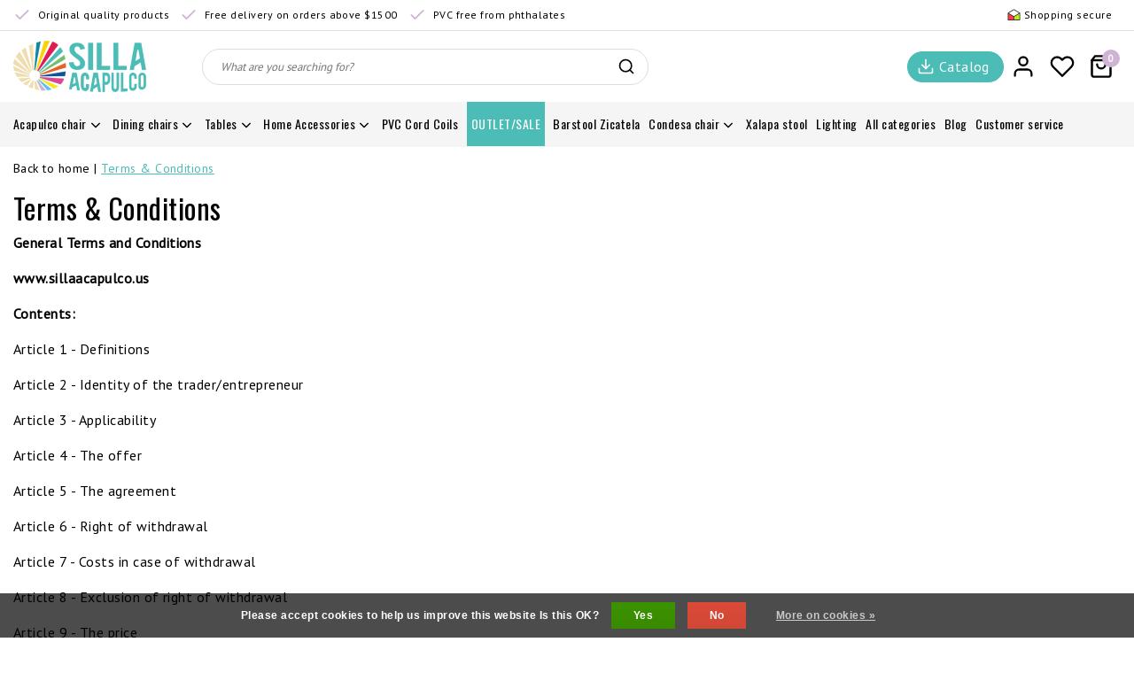

--- FILE ---
content_type: text/html;charset=utf-8
request_url: https://www.sillaacapulco.us/service/general-terms-conditions/
body_size: 20057
content:
<!DOCTYPE html>
<html lang="en">
  <head>
    <!--
		Sillaacapulco.us by InStijl Media
    InStijl Media Unity Theme v2.1
    Theme by InStijl Media
    https://www.instijlmedia.nl
    
    If you are interested in our special offers or some customizaton, please contact us at info@instijlmedia.nl.
    -->
    <meta charset="utf-8"/>
<!-- [START] 'blocks/head.rain' -->
<!--

  (c) 2008-2026 Lightspeed Netherlands B.V.
  http://www.lightspeedhq.com
  Generated: 23-01-2026 @ 21:08:35

-->
<link rel="canonical" href="https://www.sillaacapulco.us/service/general-terms-conditions/"/>
<link rel="alternate" href="https://www.sillaacapulco.us/index.rss" type="application/rss+xml" title="New products"/>
<link href="https://cdn.webshopapp.com/assets/cookielaw.css?2025-02-20" rel="stylesheet" type="text/css"/>
<meta name="robots" content="noodp,noydir"/>
<meta name="google-site-verification" content="Vx6qWEGwEZGJSdLm20iCqsz363VWB7QsfJgck73IHbc"/>
<meta property="og:url" content="https://www.sillaacapulco.us/service/general-terms-conditions/?source=facebook"/>
<meta property="og:site_name" content="Sillaacapulco.us"/>
<meta property="og:title" content="Terms &amp; Conditions"/>
<meta property="og:description" content="Home of the original Acapulco chair."/>
<!--[if lt IE 9]>
<script src="https://cdn.webshopapp.com/assets/html5shiv.js?2025-02-20"></script>
<![endif]-->
<!-- [END] 'blocks/head.rain' -->
        <meta http-equiv="X-UA-Compatible" content="IE=Edge">
<title>Terms &amp; Conditions | Sillaacapulco.us</title>
<meta name="description" content="Home of the original Acapulco chair.">
<meta name="keywords" content="Terms, &amp;, Conditions, Acapulco,chair,original, made,in,mexico,shop,handmade">
<meta name="HandheldFriendly" content="true">
<meta name="viewport" content="width=device-width, initial-scale=1, viewport-fit=cover">
<meta name="author" content="//www.instijlmedia.nl/">
<meta name="apple-mobile-web-app-capable" content="yes">
<meta name="apple-mobile-web-app-status-bar-style" content="white">
<meta name="author" content="//www.instijlmedia.nl/">
<meta name="theme-color" content="#ffffff">
<meta name="MobileOptimized" content="320">
<meta name="HandheldFriendly" content="true">
<link rel="icon" type="image/x-icon" href="https://cdn.webshopapp.com/shops/256440/themes/184090/assets/favicon.ico?20251201161638">
<link rel="apple-touch-icon" href="https://cdn.webshopapp.com/shops/256440/themes/184090/assets/favicon.ico?20251201161638">
<link rel="preconnect" href="//ajax.googleapis.com">
<link rel="preconnect" href="//cdn.webshopapp.com/">
<link rel="preconnect" href="//cdn.webshopapp.com/">
<link rel="preconnect" href="//fonts.googleapis.com">
<link rel="preconnect" href="//fonts.gstatic.com" crossorigin>
<link rel="dns-prefetch" href="//ajax.googleapis.com">
<link rel="dns-prefetch" href="//cdn.webshopapp.com/">
<link rel="dns-prefetch" href="//cdn.webshopapp.com/">	
<link rel="dns-prefetch" href="//fonts.googleapis.com">
<link rel="dns-prefetch" href="//fonts.gstatic.com" crossorigin>

<meta property="fb:app_id" content="966242223397117"/>
<meta property="og:type" content="website">
<meta property="og:description" content="Home of the original Acapulco chair.">
<meta property="og:image" content="https://cdn.webshopapp.com/shops/256440/themes/184090/assets/logo.png?20251201161638">
<meta name="p:domain_verify" content="ffd614febacdd367041e2a234790649c"/>
<meta name="facebook-domain-verification" content="z6z0gf6y0f59mcljpvnrry5s2ztr1c" />
<meta name="facebook-domain-verification" content="nvl2ryrh73n3uib8n53v60pejxkpzp" />
<script>
  !function(f,b,e,v,n,t,s)
  {if(f.fbq)return;n=f.fbq=function(){n.callMethod?
  n.callMethod.apply(n,arguments):n.queue.push(arguments)};
  if(!f._fbq)f._fbq=n;n.push=n;n.loaded=!0;n.version='2.0';
  n.queue=[];t=b.createElement(e);t.async=!0;
  t.src=v;s=b.getElementsByTagName(e)[0];
  s.parentNode.insertBefore(t,s)}(window, document,'script',
  'https://connect.facebook.net/en_US/fbevents.js');
  fbq('init', '822914555065728');
  fbq('track', 'PageView');
</script>
<noscript>
  <img height="1" width="1" style="display:none" 
       src="https://www.facebook.com/tr?id=822914555065728&ev=PageView&noscript=1"/>
</noscript>


<link href='//fonts.googleapis.com/css?family=PT%20Sans:100,400,600|Oswald:100,400,600' rel='preload' as="style">
<link href='//fonts.googleapis.com/css?family=PT%20Sans:100,400,600|Oswald:100,400,600' rel='stylesheet' type='text/css'>
<link rel="preload" href="https://cdn.webshopapp.com/shops/256440/themes/184090/assets/font-awesome-min.css?20251201161638" as="style" />
<link rel="stylesheet" href="https://cdn.webshopapp.com/shops/256440/themes/184090/assets/font-awesome-min.css?20251201161638" />

<link rel="preload" href="https://cdn.webshopapp.com/shops/256440/themes/184090/assets/ism-bootstrap-min.css?20251201161638" as="style" />
<link rel="stylesheet" href="https://cdn.webshopapp.com/shops/256440/themes/184090/assets/ism-bootstrap-min.css?20251201161638" />
<link rel="preload" href="https://cdn.webshopapp.com/shops/256440/themes/184090/assets/owl-carousel-min.css?20251201161638" as="style" />
<link rel="stylesheet" href="https://cdn.webshopapp.com/shops/256440/themes/184090/assets/owl-carousel-min.css?20251201161638" />
<link rel="preload" href="https://cdn.webshopapp.com/shops/256440/themes/184090/assets/stylesheet.css?20251201161638" as="style" />
<link rel="stylesheet" href="https://cdn.webshopapp.com/shops/256440/themes/184090/assets/stylesheet.css?20251201161638" />
<link rel="preload" href="https://cdn.webshopapp.com/shops/256440/themes/184090/assets/settings.css?20251201161638" as="style" />
<link rel="stylesheet" href="https://cdn.webshopapp.com/shops/256440/themes/184090/assets/settings.css?20251201161638" />
<link rel="stylesheet" href="https://cdn.webshopapp.com/shops/256440/themes/184090/assets/media-queries.css?20251201161638" />
 
    <script src="https://cdn.webshopapp.com/shops/256440/themes/184090/assets/jquery-3-1-1-min.js?20251201161638"></script>
    <script src="https://cdn.webshopapp.com/shops/256440/themes/184090/assets/owl-carousel-min.js?20251201161638"></script>
        <script type="application/ld+json">
			{
				"@context": "http://schema.org/",
				"@type": "Organization",
				"url": "https://www.sillaacapulco.us/",
				"name": "Sillaacapulco.us",
				"legalName": "Sillaacapulco.us",
				"description": "Home of the original Acapulco chair.",
				"logo": "https://cdn.webshopapp.com/shops/256440/themes/184090/assets/logo.png?20251201161638",
				"image": "https://cdn.webshopapp.com/shops/256440/themes/184090/assets/logo.png?20251201161638",
				"contactPoint": {
					"@type": "ContactPoint",
					"contactType": "Customer service",
					"telephone": "+1 210 248 1442"
				}
			}
</script>
 <!-- Sillaacapulco.us -->
  <!-- Global site tag (gtag.js) - Google Ads: 981095971 -->
  <script async src="https://www.googletagmanager.com/gtag/js?id=AW-981095971"></script>
  <script>
    window.dataLayer = window.dataLayer || [];
    function gtag(){dataLayer.push(arguments);}
    gtag('js', new Date());
    gtag('config', 'AW-981095971');
  </script>

  <!-- Event snippet for LP Transaction Pixel conversion page -->
  <script>
    gtag('event', 'conversion', {
        'send_to': 'AW-981095971/AOaqCIqzz58BEKOs6dMD',
        'value': 0,
        'currency': 'USD',
            });
  </script>
  	    <script>var ism_blog = '0';</script>          </head>
 	<body class="body osx webkit">
    <script>
var google_tag_params = {
  ecomm_prodid: '',
  ecomm_pagetype: 'other',
  ecomm_totalvalue: 0.00,
};
</script>
<script>
window.dataLayer = window.dataLayer || [];
dataLayer.push({google_tag_params: window.google_tag_params})
</script>
              <div id="page" class="page page-">
      <div id="wrapper" class="wrapper">
              	        <div id="resMenu" class="sidenav"> 
  <div class="menu-text">
    <a href="https://www.sillaacapulco.us/" title="Sillaacapulco.us">
    	<strong>Sillaacapulco.us</strong>
    </a>
  </div>
  <div id="resMenuCloser" onclick="$('body, #resMenu, .btn-mobile.menu').removeClass('open');$('#resNav ul ul').removeClass('nav-active');">
    <span class="pe-7s-close"></span>
  </div>
  <div class="clear"></div>
  <div id="resNav">
    <ul class="categories list-unstyled p-0 m-0">
      <li class="item homepage">
        <a href="https://www.sillaacapulco.us/" title="Sillaacapulco.us"><span>Homepage</span></a>
      </li>
            <li class="item category">
        <a href="" title="Acapulco chair" onclick="return false;">
          <span>Acapulco chair</span>
        </a>
                <span class="pe-7s-angle-right"></span>
        <ul class="list-unstyled p-0 m-0">
          <li class="item goback">
        		<a href="" title="Acapulco chair" onclick="$(this).closest('ul').removeClass('nav-active');return false;"><i class="pe-7s-angle-left"></i><span class="text">Back to Menu</span></a>
          </li>
          <li class="item">
        		<a href="https://www.sillaacapulco.us/acapulco-chair/" title="Acapulco chair">
              <strong>Acapulco chair</strong> 
            </a>
          </li>
                    <li class="item">
            <a href="https://www.sillaacapulco.us/acapulco-chair/authentic-classic/" title="Authentic classic">
              <div class="category-image d-inline-block"><img data-src="https://cdn.webshopapp.com/shops/256440/files/179982026/30x30x2/authentic-classic.jpg" class="lazy rounded-circle img-responsive" alt="Acapulco chair"></div>
              <span>Authentic classic</span>
            </a>
                      </li>
                    <li class="item">
            <a href="https://www.sillaacapulco.us/acapulco-chair/rocking-chair/" title="Rocking chair">
              <div class="category-image d-inline-block"><img data-src="https://cdn.webshopapp.com/shops/256440/files/190483865/30x30x2/rocking-chair.jpg" class="lazy rounded-circle img-responsive" alt="Acapulco chair"></div>
              <span>Rocking chair</span>
            </a>
                      </li>
                    <li class="item">
            <a href="https://www.sillaacapulco.us/acapulco-chair/multicolor-acapulco-chairs/" title="Multicolor Acapulco Chairs">
              <div class="category-image d-inline-block"><img data-src="https://cdn.webshopapp.com/shops/256440/files/179982461/30x30x2/multicolor-acapulco-chairs.jpg" class="lazy rounded-circle img-responsive" alt="Acapulco chair"></div>
              <span>Multicolor Acapulco Chairs</span>
            </a>
                      </li>
                    <li class="item">
            <a href="https://www.sillaacapulco.us/acapulco-chair/leather-edition/" title="Leather edition">
              <div class="category-image d-inline-block"><img data-src="https://cdn.webshopapp.com/shops/256440/files/179982620/30x30x2/leather-edition.jpg" class="lazy rounded-circle img-responsive" alt="Acapulco chair"></div>
              <span>Leather edition</span>
            </a>
                      </li>
                    <li class="item">
            <a href="https://www.sillaacapulco.us/acapulco-chair/baby-kids-acapulco-chairs/" title="Baby/kids Acapulco chairs">
              <div class="category-image d-inline-block"><img data-src="https://cdn.webshopapp.com/shops/256440/files/373502691/30x30x2/baby-kids-acapulco-chairs.jpg" class="lazy rounded-circle img-responsive" alt="Acapulco chair"></div>
              <span>Baby/kids Acapulco chairs</span>
            </a>
                      </li>
                    <li class="item">
            <a href="https://www.sillaacapulco.us/acapulco-chair/acapulco-white-frame/" title="Acapulco white frame">
              <div class="category-image d-inline-block"><img data-src="https://cdn.webshopapp.com/shops/256440/files/179982704/30x30x2/acapulco-white-frame.jpg" class="lazy rounded-circle img-responsive" alt="Acapulco chair"></div>
              <span>Acapulco white frame</span>
            </a>
                      </li>
                    <li class="item">
            <a href="https://www.sillaacapulco.us/acapulco-chair/acapulco-chair-made-with-natural-fibers/" title="Acapulco chair made with natural fibers">
              <div class="category-image d-inline-block"><img data-src="https://cdn.webshopapp.com/shops/256440/files/179982767/30x30x2/acapulco-chair-made-with-natural-fibers.jpg" class="lazy rounded-circle img-responsive" alt="Acapulco chair"></div>
              <span>Acapulco chair made with natural fibers</span>
            </a>
                      </li>
                    <li class="item">
            <a href="https://www.sillaacapulco.us/acapulco-chair/your-own-personal-acapulco-chair/" title="Your own personal Acapulco chair">
              <div class="category-image d-inline-block"><img data-src="https://cdn.webshopapp.com/shops/256440/files/179982887/30x30x2/your-own-personal-acapulco-chair.jpg" class="lazy rounded-circle img-responsive" alt="Acapulco chair"></div>
              <span>Your own personal Acapulco chair</span>
            </a>
                      </li>
                    <li class="item">
            <a href="" title="Acapulco sofa" onclick="return false;">
              <div class="category-image d-inline-block"><img data-src="https://cdn.webshopapp.com/shops/256440/files/476889648/30x30x2/acapulco-sofa.jpg" class="lazy rounded-circle img-responsive" alt="Acapulco chair"></div>
              <span>Acapulco sofa</span>
            </a>
                        <span class="pe-7s-angle-right"></span>
            <ul class="list-unstyled p-0 m-0">
              <li class="item goback">
        				<a href="" title="Acapulco chair" onclick="$(this).closest('ul').removeClass('nav-active');return false;"><i class="pe-7s-angle-left"></i><span>Back to Acapulco chair</span></a>
          		</li>
              <li class="item">
                <a href="https://www.sillaacapulco.us/acapulco-chair/acapulco-sofa/" title="Acapulco sofa"><strong>Acapulco sofa</strong></a>
              </li>
                            <li class="item">
                <a href="https://www.sillaacapulco.us/acapulco-chair/acapulco-sofa/acapulco-sofa/" title="Acapulco sofa ">Acapulco sofa </a>
              </li>
                          </ul>
                      </li>
                    <li class="item">
            <a href="https://www.sillaacapulco.us/acapulco-chair/protective-rubber-feet/" title="Protective rubber feet ">
              <div class="category-image d-inline-block"><img data-src="https://cdn.webshopapp.com/shops/256440/files/306020955/30x30x2/protective-rubber-feet.jpg" class="lazy rounded-circle img-responsive" alt="Acapulco chair"></div>
              <span>Protective rubber feet </span>
            </a>
                      </li>
                    <li class="item">
            <a href="https://www.sillaacapulco.us/acapulco-chair/acapulco-hemp-tule-chair/" title="Acapulco Hemp/Tule chair">
              <div class="category-image d-inline-block"><img data-src="https://cdn.webshopapp.com/shops/256440/files/473031452/30x30x2/acapulco-hemp-tule-chair.jpg" class="lazy rounded-circle img-responsive" alt="Acapulco chair"></div>
              <span>Acapulco Hemp/Tule chair</span>
            </a>
                      </li>
                    <li class="item">
            <a href="https://www.sillaacapulco.us/acapulco-chair/natural-materials/" title="Natural materials">
              <div class="category-image d-inline-block"><img data-src="https://cdn.webshopapp.com/shops/256440/files/473031453/30x30x2/natural-materials.jpg" class="lazy rounded-circle img-responsive" alt="Acapulco chair"></div>
              <span>Natural materials</span>
            </a>
                      </li>
                    <li class="item">
            <a href="https://www.sillaacapulco.us/acapulco-chair/detachable-acapulco-chair/" title="Detachable Acapulco chair">
              <div class="category-image d-inline-block"><img data-src="https://cdn.webshopapp.com/shops/256440/files/473031462/30x30x2/detachable-acapulco-chair.jpg" class="lazy rounded-circle img-responsive" alt="Acapulco chair"></div>
              <span>Detachable Acapulco chair</span>
            </a>
                      </li>
                    <li class="item">
            <a href="https://www.sillaacapulco.us/acapulco-chair/acapulco-sunbed/" title="Acapulco Sunbed">
              <div class="category-image d-inline-block"><img data-src="https://cdn.webshopapp.com/shops/256440/files/473810399/30x30x2/acapulco-sunbed.jpg" class="lazy rounded-circle img-responsive" alt="Acapulco chair"></div>
              <span>Acapulco Sunbed</span>
            </a>
                      </li>
                    <li class="item">
            <a href="https://www.sillaacapulco.us/acapulco-chair/acapulco-hanging-chair/" title="Acapulco hanging chair">
              <div class="category-image d-inline-block"><img data-src="https://cdn.webshopapp.com/shops/256440/files/473031473/30x30x2/acapulco-hanging-chair.jpg" class="lazy rounded-circle img-responsive" alt="Acapulco chair"></div>
              <span>Acapulco hanging chair</span>
            </a>
                      </li>
                  </ul>
              </li>
            <li class="item category">
        <a href="" title="Dining chairs" onclick="return false;">
          <span>Dining chairs</span>
        </a>
                <span class="pe-7s-angle-right"></span>
        <ul class="list-unstyled p-0 m-0">
          <li class="item goback">
        		<a href="" title="Dining chairs" onclick="$(this).closest('ul').removeClass('nav-active');return false;"><i class="pe-7s-angle-left"></i><span class="text">Back to Menu</span></a>
          </li>
          <li class="item">
        		<a href="https://www.sillaacapulco.us/dining-chairs/" title="Dining chairs">
              <strong>Dining chairs</strong> 
            </a>
          </li>
                    <li class="item">
            <a href="https://www.sillaacapulco.us/dining-chairs/rosarito-chair/" title="Rosarito chair">
              <div class="category-image d-inline-block"><img data-src="https://cdn.webshopapp.com/shops/256440/files/179989226/30x30x2/rosarito-chair.jpg" class="lazy rounded-circle img-responsive" alt="Dining chairs"></div>
              <span>Rosarito chair</span>
            </a>
                      </li>
                    <li class="item">
            <a href="https://www.sillaacapulco.us/dining-chairs/polanco-chair/" title="Polanco chair">
              <div class="category-image d-inline-block"><img data-src="https://cdn.webshopapp.com/shops/256440/files/179989397/30x30x2/polanco-chair.jpg" class="lazy rounded-circle img-responsive" alt="Dining chairs"></div>
              <span>Polanco chair</span>
            </a>
                      </li>
                    <li class="item">
            <a href="https://www.sillaacapulco.us/dining-chairs/luna-chair/" title="Luna chair ">
              <div class="category-image d-inline-block"><img data-src="https://cdn.webshopapp.com/shops/256440/files/213228908/30x30x2/luna-chair.jpg" class="lazy rounded-circle img-responsive" alt="Dining chairs"></div>
              <span>Luna chair </span>
            </a>
                      </li>
                    <li class="item">
            <a href="https://www.sillaacapulco.us/dining-chairs/mola-chair/" title="Mola chair">
              <div class="category-image d-inline-block"><img data-src="https://cdn.webshopapp.com/shops/256440/files/309978574/30x30x2/mola-chair.jpg" class="lazy rounded-circle img-responsive" alt="Dining chairs"></div>
              <span>Mola chair</span>
            </a>
                      </li>
                  </ul>
              </li>
            <li class="item category">
        <a href="" title="Tables" onclick="return false;">
          <span>Tables</span>
        </a>
                <span class="pe-7s-angle-right"></span>
        <ul class="list-unstyled p-0 m-0">
          <li class="item goback">
        		<a href="" title="Tables" onclick="$(this).closest('ul').removeClass('nav-active');return false;"><i class="pe-7s-angle-left"></i><span class="text">Back to Menu</span></a>
          </li>
          <li class="item">
        		<a href="https://www.sillaacapulco.us/tables/" title="Tables">
              <strong>Tables</strong> 
            </a>
          </li>
                    <li class="item">
            <a href="https://www.sillaacapulco.us/tables/table-boca-chica/" title="Table Boca Chica">
              <div class="category-image d-inline-block"><img data-src="https://cdn.webshopapp.com/shops/256440/files/179989055/30x30x2/table-boca-chica.jpg" class="lazy rounded-circle img-responsive" alt="Tables"></div>
              <span>Table Boca Chica</span>
            </a>
                      </li>
                    <li class="item">
            <a href="https://www.sillaacapulco.us/tables/table-japon/" title="Table Japón">
              <div class="category-image d-inline-block"><img data-src="https://cdn.webshopapp.com/shops/256440/files/179989079/30x30x2/table-japon.jpg" class="lazy rounded-circle img-responsive" alt="Tables"></div>
              <span>Table Japón</span>
            </a>
                      </li>
                    <li class="item">
            <a href="https://www.sillaacapulco.us/tables/table-zahora/" title="Table Zahora">
              <div class="category-image d-inline-block"><img data-src="https://cdn.webshopapp.com/shops/256440/files/179989124/30x30x2/table-zahora.jpg" class="lazy rounded-circle img-responsive" alt="Tables"></div>
              <span>Table Zahora</span>
            </a>
                      </li>
                    <li class="item">
            <a href="https://www.sillaacapulco.us/tables/bistro-table/" title="Bistro Table">
              <div class="category-image d-inline-block"><img data-src="https://cdn.webshopapp.com/shops/256440/files/305259357/30x30x2/bistro-table.jpg" class="lazy rounded-circle img-responsive" alt="Tables"></div>
              <span>Bistro Table</span>
            </a>
                      </li>
                    <li class="item">
            <a href="https://www.sillaacapulco.us/tables/table-japon-xl/" title="Table Japón XL">
              <div class="category-image d-inline-block"><img data-src="https://cdn.webshopapp.com/shops/256440/files/308966020/30x30x2/table-japon-xl.jpg" class="lazy rounded-circle img-responsive" alt="Tables"></div>
              <span>Table Japón XL</span>
            </a>
                      </li>
                    <li class="item">
            <a href="https://www.sillaacapulco.us/tables/cordoba-table/" title="Cordoba Table">
              <div class="category-image d-inline-block"><img data-src="https://cdn.webshopapp.com/shops/256440/files/319606977/30x30x2/cordoba-table.jpg" class="lazy rounded-circle img-responsive" alt="Tables"></div>
              <span>Cordoba Table</span>
            </a>
                      </li>
                    <li class="item">
            <a href="https://www.sillaacapulco.us/tables/inversa-coffee-table/" title="Inversa coffee table">
              <div class="category-image d-inline-block"><img data-src="https://cdn.webshopapp.com/shops/256440/files/473031505/30x30x2/inversa-coffee-table.jpg" class="lazy rounded-circle img-responsive" alt="Tables"></div>
              <span>Inversa coffee table</span>
            </a>
                      </li>
                  </ul>
              </li>
            <li class="item category">
        <a href="" title="Home Accessories" onclick="return false;">
          <span>Home Accessories</span>
        </a>
                <span class="pe-7s-angle-right"></span>
        <ul class="list-unstyled p-0 m-0">
          <li class="item goback">
        		<a href="" title="Home Accessories" onclick="$(this).closest('ul').removeClass('nav-active');return false;"><i class="pe-7s-angle-left"></i><span class="text">Back to Menu</span></a>
          </li>
          <li class="item">
        		<a href="https://www.sillaacapulco.us/home-accessories/" title="Home Accessories">
              <strong>Home Accessories</strong> 
            </a>
          </li>
                    <li class="item">
            <a href="https://www.sillaacapulco.us/home-accessories/cushions/" title="Cushions">
              <div class="category-image d-inline-block"><img data-src="https://cdn.webshopapp.com/shops/256440/files/179989772/30x30x2/cushions.jpg" class="lazy rounded-circle img-responsive" alt="Home Accessories"></div>
              <span>Cushions</span>
            </a>
                      </li>
                  </ul>
              </li>
            <li class="item category">
        <a href="https://www.sillaacapulco.us/pvc-cord-coils/" title="PVC Cord Coils ">
          <span>PVC Cord Coils </span>
        </a>
              </li>
            <li class="item category">
        <a href="https://www.sillaacapulco.us/outlet-sale/" title="OUTLET/SALE">
          <span>OUTLET/SALE</span>
        </a>
              </li>
            <li class="item category">
        <a href="https://www.sillaacapulco.us/barstool-zicatela/" title="Barstool Zicatela">
          <span>Barstool Zicatela</span>
        </a>
              </li>
            <li class="item category">
        <a href="" title="Condesa chair" onclick="return false;">
          <span>Condesa chair</span>
        </a>
                <span class="pe-7s-angle-right"></span>
        <ul class="list-unstyled p-0 m-0">
          <li class="item goback">
        		<a href="" title="Condesa chair" onclick="$(this).closest('ul').removeClass('nav-active');return false;"><i class="pe-7s-angle-left"></i><span class="text">Back to Menu</span></a>
          </li>
          <li class="item">
        		<a href="https://www.sillaacapulco.us/condesa-chair/" title="Condesa chair">
              <strong>Condesa chair</strong> 
            </a>
          </li>
                    <li class="item">
            <a href="https://www.sillaacapulco.us/condesa-chair/condesa-chair/" title="Condesa chair">
              <div class="category-image d-inline-block"><img data-src="https://cdn.webshopapp.com/shops/256440/files/179983034/30x30x2/condesa-chair.jpg" class="lazy rounded-circle img-responsive" alt="Condesa chair"></div>
              <span>Condesa chair</span>
            </a>
                      </li>
                    <li class="item">
            <a href="https://www.sillaacapulco.us/condesa-chair/rocking-chair/" title="Rocking chair">
              <div class="category-image d-inline-block"><img data-src="https://cdn.webshopapp.com/shops/256440/files/179983499/30x30x2/rocking-chair.jpg" class="lazy rounded-circle img-responsive" alt="Condesa chair"></div>
              <span>Rocking chair</span>
            </a>
                      </li>
                    <li class="item">
            <a href="https://www.sillaacapulco.us/condesa-chair/condesa-leather/" title="Condesa leather">
              <div class="category-image d-inline-block"><img data-src="https://cdn.webshopapp.com/shops/256440/files/179983679/30x30x2/condesa-leather.jpg" class="lazy rounded-circle img-responsive" alt="Condesa chair"></div>
              <span>Condesa leather</span>
            </a>
                      </li>
                    <li class="item">
            <a href="https://www.sillaacapulco.us/condesa-chair/bicolor-condesa/" title="Bicolor Condesa">
              <div class="category-image d-inline-block"><img data-src="https://cdn.webshopapp.com/shops/256440/files/179988149/30x30x2/bicolor-condesa.jpg" class="lazy rounded-circle img-responsive" alt="Condesa chair"></div>
              <span>Bicolor Condesa</span>
            </a>
                      </li>
                    <li class="item">
            <a href="https://www.sillaacapulco.us/condesa-chair/condesa-chair-made-with-natural-fibers/" title="Condesa chair made with natural fibers">
              <div class="category-image d-inline-block"><img data-src="https://cdn.webshopapp.com/shops/256440/files/179988524/30x30x2/condesa-chair-made-with-natural-fibers.jpg" class="lazy rounded-circle img-responsive" alt="Condesa chair"></div>
              <span>Condesa chair made with natural fibers</span>
            </a>
                      </li>
                    <li class="item">
            <a href="https://www.sillaacapulco.us/condesa-chair/protective-rubber-feet/" title="Protective rubber feet ">
              <div class="category-image d-inline-block"><img data-src="https://cdn.webshopapp.com/shops/256440/files/306021096/30x30x2/protective-rubber-feet.jpg" class="lazy rounded-circle img-responsive" alt="Condesa chair"></div>
              <span>Protective rubber feet </span>
            </a>
                      </li>
                  </ul>
              </li>
            <li class="item category">
        <a href="https://www.sillaacapulco.us/xalapa-stool/" title="Xalapa stool">
          <span>Xalapa stool</span>
        </a>
              </li>
            <li class="item category">
        <a href="https://www.sillaacapulco.us/lighting/" title="Lighting">
          <span>Lighting</span>
        </a>
              </li>
            <li class="item category">
        <a href="https://www.sillaacapulco.us/natural-materials/" title="Natural materials">
          <span>Natural materials</span>
        </a>
              </li>
            <li class="item category">
        <a href="https://www.sillaacapulco.us/architects-and-designers/" title="Architects and Designers">
          <span>Architects and Designers</span>
        </a>
              </li>
            <li class="item category">
        <a href="https://www.sillaacapulco.us/pvc-cords/" title="PVC cords">
          <span>PVC cords</span>
        </a>
              </li>
            <li class="item category">
        <a href="" title="Bar chair/stool" onclick="return false;">
          <span>Bar chair/stool</span>
        </a>
                <span class="pe-7s-angle-right"></span>
        <ul class="list-unstyled p-0 m-0">
          <li class="item goback">
        		<a href="" title="Bar chair/stool" onclick="$(this).closest('ul').removeClass('nav-active');return false;"><i class="pe-7s-angle-left"></i><span class="text">Back to Menu</span></a>
          </li>
          <li class="item">
        		<a href="https://www.sillaacapulco.us/bar-chair-stool/" title="Bar chair/stool">
              <strong>Bar chair/stool</strong> 
            </a>
          </li>
                    <li class="item">
            <a href="https://www.sillaacapulco.us/bar-chair-stool/stools-made-of-natural-materials/" title="Stools made of natural materials">
              <div class="category-image d-inline-block"><img data-src="https://cdn.webshopapp.com/shops/256440/files/473031483/30x30x2/stools-made-of-natural-materials.jpg" class="lazy rounded-circle img-responsive" alt="Bar chair/stool"></div>
              <span>Stools made of natural materials</span>
            </a>
                      </li>
                    <li class="item">
            <a href="https://www.sillaacapulco.us/bar-chair-stool/luna-barstool/" title="Luna barstool">
              <div class="category-image d-inline-block"><img data-src="https://cdn.webshopapp.com/shops/256440/files/473031499/30x30x2/luna-barstool.jpg" class="lazy rounded-circle img-responsive" alt="Bar chair/stool"></div>
              <span>Luna barstool</span>
            </a>
                      </li>
                  </ul>
              </li>
            <li class="item category">
        <a href="" title="References" onclick="return false;">
          <span>References</span>
        </a>
                <span class="pe-7s-angle-right"></span>
        <ul class="list-unstyled p-0 m-0">
          <li class="item goback">
        		<a href="" title="References" onclick="$(this).closest('ul').removeClass('nav-active');return false;"><i class="pe-7s-angle-left"></i><span class="text">Back to Menu</span></a>
          </li>
          <li class="item">
        		<a href="https://www.sillaacapulco.us/references/" title="References">
              <strong>References</strong> 
            </a>
          </li>
                    <li class="item">
            <a href="https://www.sillaacapulco.us/references/restaurant-popocatepetl-arnhem-the-netherlands/" title="Restaurant Popocatepetl Arnhem, The Netherlands">
              <div class="category-image d-inline-block"><img data-src="https://cdn.webshopapp.com/shops/256440/files/473031494/30x30x2/restaurant-popocatepetl-arnhem-the-netherlands.jpg" class="lazy rounded-circle img-responsive" alt="References"></div>
              <span>Restaurant Popocatepetl Arnhem, The Netherlands</span>
            </a>
                      </li>
                    <li class="item">
            <a href="https://www.sillaacapulco.us/references/tribes-brussel-belgium/" title="Tribes Brussel, Belgium">
              <div class="category-image d-inline-block"><img data-src="https://cdn.webshopapp.com/shops/256440/files/473031495/30x30x2/tribes-brussel-belgium.jpg" class="lazy rounded-circle img-responsive" alt="References"></div>
              <span>Tribes Brussel, Belgium</span>
            </a>
                      </li>
                    <li class="item">
            <a href="https://www.sillaacapulco.us/references/ep-lp-restaurant-rooftop-los-angeles-united-states/" title="E.P. &amp; L.P. restaurant &amp; rooftop, Los Angeles, United States">
              <div class="category-image d-inline-block"><img data-src="https://cdn.webshopapp.com/shops/256440/files/473031496/30x30x2/ep-lp-restaurant-rooftop-los-angeles-united-states.jpg" class="lazy rounded-circle img-responsive" alt="References"></div>
              <span>E.P. &amp; L.P. restaurant &amp; rooftop, Los Angeles, United States</span>
            </a>
                      </li>
                    <li class="item">
            <a href="https://www.sillaacapulco.us/references/bsl-boutique-suite-florence-italy/" title="BSL Boutique Suite, Florence, Italy">
              <div class="category-image d-inline-block"><img data-src="https://cdn.webshopapp.com/shops/256440/files/473031497/30x30x2/bsl-boutique-suite-florence-italy.jpg" class="lazy rounded-circle img-responsive" alt="References"></div>
              <span>BSL Boutique Suite, Florence, Italy</span>
            </a>
                      </li>
                    <li class="item">
            <a href="https://www.sillaacapulco.us/references/original-acapulco-chairs-in-spain/" title="Original Acapulco chairs in Spain">
              <div class="category-image d-inline-block"><img data-src="https://cdn.webshopapp.com/shops/256440/files/473031501/30x30x2/original-acapulco-chairs-in-spain.jpg" class="lazy rounded-circle img-responsive" alt="References"></div>
              <span>Original Acapulco chairs in Spain</span>
            </a>
                      </li>
                    <li class="item">
            <a href="https://www.sillaacapulco.us/references/hotel-el-vicenc-de-la-mar-mallorca/" title="Hotel el vicenç de la mar, Mallorca">
              <div class="category-image d-inline-block"><img data-src="https://cdn.webshopapp.com/shops/256440/files/473031514/30x30x2/hotel-el-vicenc-de-la-mar-mallorca.jpg" class="lazy rounded-circle img-responsive" alt="References"></div>
              <span>Hotel el vicenç de la mar, Mallorca</span>
            </a>
                      </li>
                  </ul>
              </li>
          </ul>
              	<ul class="list-unstyled">
                      <li class="item blog">
          <a href="https://www.sillaacapulco.us/blogs/news/" title="News" onclick="return false;">News</a>
                    <span class="pe-7s-angle-right"></span>
          <ul class="list-unstyled p-0 m-0">
            <li class="item goback">
              <a href="" title="News" onclick="$(this).closest('ul').removeClass('nav-active');return false;"><i class="pe-7s-angle-left"></i><span>Back to Menu</span></a>
            </li>
            <li class="item">
              <a href="https://www.sillaacapulco.us/blogs/news/" title="News"><strong>News</strong></a>
            </li>
                        <li class="item">
              <a href="https://www.sillaacapulco.us/blogs/news/how-to-care-for-your-acapulco-chair/" title="How to Care for Your Acapulco Chair"><span>How to Care for Your Acapulco Chair</span></a>
              <span class="pe-7s-angle-right"></span>
            </li>
                        <li class="item">
              <a href="https://www.sillaacapulco.us/blogs/news/is-the-acapulco-chair-a-lounge-chair/" title="Is the Acapulco Chair a Lounge Chair?"><span>Is the Acapulco Chair a Lounge Chair?</span></a>
              <span class="pe-7s-angle-right"></span>
            </li>
                        <li class="item">
              <a href="https://www.sillaacapulco.us/blogs/news/can-i-repair-my-acapulco-chair-myself/" title="Can I repair my Acapulco chair myself?"><span>Can I repair my Acapulco chair myself?</span></a>
              <span class="pe-7s-angle-right"></span>
            </li>
                        <li class="item">
              <a href="https://www.sillaacapulco.us/blogs/news/what-makes-an-acapulco-chair-an-acapulco-chair/" title="What makes an Acapulco chair an Acapulco chair?"><span>What makes an Acapulco chair an Acapulco chair?</span></a>
              <span class="pe-7s-angle-right"></span>
            </li>
                        <li class="item">
              <a href="https://www.sillaacapulco.us/blogs/news/what-is-so-special-about-the-acapulco-chair-design/" title="What is so special about the Acapulco chair design?"><span>What is so special about the Acapulco chair design?</span></a>
              <span class="pe-7s-angle-right"></span>
            </li>
                      </ul>
                  </li>
                <li class="item blog">
          <a href="https://www.sillaacapulco.us/blogs/homeofacapulco/" title="Blog" onclick="return false;">Blog</a>
                    <span class="pe-7s-angle-right"></span>
          <ul class="list-unstyled p-0 m-0">
            <li class="item goback">
              <a href="" title="Blog" onclick="$(this).closest('ul').removeClass('nav-active');return false;"><i class="pe-7s-angle-left"></i><span>Back to Menu</span></a>
            </li>
            <li class="item">
              <a href="https://www.sillaacapulco.us/blogs/homeofacapulco/" title="Blog"><strong>Blog</strong></a>
            </li>
                        <li class="item">
              <a href="https://www.sillaacapulco.us/blogs/homeofacapulco/how-to-weave-your-own-acapulco-chair-a-step-by-ste/" title="How to Weave Your Own Acapulco Chair: A Step-by-Step Video Guide"><span>How to Weave Your Own Acapulco Chair: A Step-by-Step Video Guide</span></a>
              <span class="pe-7s-angle-right"></span>
            </li>
                        <li class="item">
              <a href="https://www.sillaacapulco.us/blogs/homeofacapulco/do-you-have-rainbow-acapulco-chairs/" title="Do You Have Rainbow Acapulco Chairs?"><span>Do You Have Rainbow Acapulco Chairs?</span></a>
              <span class="pe-7s-angle-right"></span>
            </li>
                        <li class="item">
              <a href="https://www.sillaacapulco.us/blogs/homeofacapulco/what-are-the-most-popular-colors-for-the-acapulco/" title="What Are the Most Popular Colors for the Acapulco Chair?"><span>What Are the Most Popular Colors for the Acapulco Chair?</span></a>
              <span class="pe-7s-angle-right"></span>
            </li>
                        <li class="item">
              <a href="https://www.sillaacapulco.us/blogs/homeofacapulco/the-timeless-elegance-of-the-black-acapulco-chair/" title="The Timeless Elegance of the Black Acapulco Chair"><span>The Timeless Elegance of the Black Acapulco Chair</span></a>
              <span class="pe-7s-angle-right"></span>
            </li>
                        <li class="item">
              <a href="https://www.sillaacapulco.us/blogs/homeofacapulco/is-the-acapulco-an-outdoor-chair/" title="Is the Acapulco an outdoor chair?"><span>Is the Acapulco an outdoor chair?</span></a>
              <span class="pe-7s-angle-right"></span>
            </li>
                      </ul>
                  </li>
                <li class="item blog">
          <a href="https://www.sillaacapulco.us/blogs/buy-original-or-replica-acapulco/" title="Replica or original chair?" onclick="return false;">Replica or original chair?</a>
                    <span class="pe-7s-angle-right"></span>
          <ul class="list-unstyled p-0 m-0">
            <li class="item goback">
              <a href="" title="Replica or original chair?" onclick="$(this).closest('ul').removeClass('nav-active');return false;"><i class="pe-7s-angle-left"></i><span>Back to Menu</span></a>
            </li>
            <li class="item">
              <a href="https://www.sillaacapulco.us/blogs/buy-original-or-replica-acapulco/" title="Replica or original chair?"><strong>Replica or original chair?</strong></a>
            </li>
                        <li class="item">
              <a href="https://www.sillaacapulco.us/blogs/buy-original-or-replica-acapulco/5-things-you-need-to-pay-attention-to-when-purchas/" title="5 things you need to pay attention to when purchasing an Acapulco chair online!"><span>5 things you need to pay attention to when purchasing an Acapulco chair online!</span></a>
              <span class="pe-7s-angle-right"></span>
            </li>
                      </ul>
                  </li>
                    <li class="item service">
          <a href="https://www.sillaacapulco.us/service/" title="Service" class=""><span>Customer service</span></a>
      </li>
    </ul>
    <ul class="list-unstyled p-0 m-0">
                              <li class="item lang">
         <a href="" onclick="return false;" title="English" class="language language-en" >
   	<span><span class="flag"></span> / 	USD</span>     <svg data-feather="chevron-down" class="icon-svg"></svg>
   </a>
    	<span class="pe-7s-angle-right"></span>
           <ul class="subnav-col list-unstyled p-0 m-0">
                        <li class="item goback">
            <a href="" title="English" onclick="$(this).closest('ul').slideUp('fast');return false;"><i class="pe-7s-angle-left"></i><span>Back to Menu</span></a>
          </li>
          <li class="item lang">
            <a href="https://www.sillaacapulco.us/service/general-terms-conditions" title="English" class="language language-en"><strong>Language</strong></a>
          </li>
                          <li class="lang">
           <a href="https://www.sillaacapulco.us/service/general-terms-conditions" title="English" class="language language-en">
             <strong>English</strong>             <span class="flag"></span>
           </a>
        </li>
                 <li class="curr">
        <a href="" onclick="return false;" title="" id="currencyDropdown" class="currency currency-">
          <strong>Currency</strong>
        </a>
     	</li>
     	      <li class="curr">
         <a href="https://www.sillaacapulco.us/session/currency/usd/" title="usd" class="curr curr-USD">
         	<strong>$ - USD</strong>         </a>
      </li>
              </ul>
</li>      <li class="item account">
         <a href="https://www.sillaacapulco.us/account/" title="Login">
          <span>Login</span></a>
      </li>
      <li class="item compare"><a href="https://www.sillaacapulco.us/compare/" title="Compare"><span>Compare products</span></a></li>
            <li class="item cart">
         <a href="https://www.sillaacapulco.us/account/wishlist/" title="Wishlist"><span>Wishlist</span>
        </a>
      </li>
            <li class="item cart">
         <a href="https://www.sillaacapulco.us/cart/" title="Cart"><span>Cart</span>
        </a>
      </li>
    </ul>
  </div>
</div><div id="resCart" class="sidenav ism-cart-menu">
   <div class="cart-title">
        Cart
        <div id="resCartCloser" onclick="$('body, #resCart, .btn-mobile.cart').removeClass('open');">
          <span class="pe-7s-close"></span>
        </div>
     </div>
   <div class="sidenav-products">
           <div class="cart-products empty-cart">
         <div class="cart-content">You have no items in your shopping cart</div>
      </div>
            <div class="cart-footer cart-total">
        <div class="free-shipping">
                </div>
         <table class="total">
                        <tr>
               <td>Excl. tax</td>
               <td>$0.00</td>
            </tr>
            <tr>
               <td>TAX</td>
               <td>$0.00</td>
            </tr>
                        <tr>
               <td><strong>Total</strong></td>
               <td class="totaltotal">$0.00</td>
            </tr>
         </table>
         <a class="btn btn-primary btn-lg btn-block mt-2" href="https://www.sillaacapulco.us/cart/"><i class="ion ion-ios-cart"></i>Checkout</a>
      </div>
   </div>
</div><div id="resLogin" class="ism-account-menu sidenav">
   <div class="sidenav-container">
     <div class="sidenav-title-box">
       <h3>My account</h3>
       <div id="resLoginCloser" onclick="$('body, #resLogin, .btn-mobile.account, .btn-mobile.wishlist').removeClass('open');">
          <span class="pe-7s-close"></span>
        </div>
       <div class="dropdown-divider"></div>
     </div>
			     	<form method="post" id="ism-loginForm" action="https://www.sillaacapulco.us/account/loginPost/?return=https%3A%2F%2Fwww.sillaacapulco.us%2Fservice%2Fgeneral-terms-conditions%2F">
            <input type="hidden" name="key" value="fb04238723182677791ade5b975ea5e6" />
            <input type="hidden" name="type" value="login" />
            <div class="form-group">
               <label for="ismLoginEmail">Email address</label>
               <input type="email" name="email" class="form-control" id="ismLoginEmail" placeholder="Name" autocomplete='email' required>
            </div>
            <div class="form-group mb-0">
               <label for="ismLoginPassword">Password</label>
               <input type="password" name="password" class="form-control" id="ismLoginPassword" placeholder="Password" autocomplete='current-password' required>
            </div>
           <a class="link pb-3 float-right" href="https://www.sillaacapulco.us/account/password/"><small>Forgot your password?</small></a>
            <button type="submit" class="btn btn-primary no-effect btn-block">Sign in</button>
     		</form>
     		<div class="sidenav-title-box pt-3">
           <h3>New customer?</h3>
           <div class="dropdown-divider"></div>
         </div>
     	<div class="sidenav-content">
     		<ul class="list-checks list-unstyled p-0 m-0 mb-2">
          <li><i class="fa fa-check-circle-o"></i>Make your shop experience better and faster</li>
          <li><i class="fa fa-check-circle-o"></i>Save your cart and save products to your wishlist</li>
        </ul>
     	</div>
      <a  class="btn btn-primary btn-block" href="https://www.sillaacapulco.us/account/register/">Register</a>
             </div>
</div><div id="modalNewsletter" class="modal fade" tabindex="-1" role="dialog" data-title="newsletter">
  <div class="modal-dialog modal-lg" role="document">
  	<div class="modal-content">
      <button type="button" class="close" data-dismiss="modal" aria-label="Close">
          <span aria-hidden="true">×</span>
        </button>
        <form id="formNewsletter" action="https://www.sillaacapulco.us/account/newsletter/" method="post" class="popup-a popup-newsletter">
                    <div class="news-image">
            <img src="https://cdn.webshopapp.com/shops/256440/themes/184090/assets/newsletter.jpg?20251201161638" alt="Newsletter" class="img-responsive">
          </div>
                    <div class="news-details">
            <div class="news-header">
              <b><h3>Newsletter</h3></b>
              <p>Your text here</p>
            </div>
            <div class="news-content">
              <input type="hidden" name="key" value="fb04238723182677791ade5b975ea5e6" />
              <label for="formNewsletterEmail">Email address</label>
              <input type="text" name="email" id="formNewsletterEmail" class="form-control mb-2" placeholder="Email address"/>
            </div>
            <button type="submit" class="btn btn-primary btn-block mt-2">Subscribe</button>
          </div>
        </form>
    </div>
  </div>
</div>        <div class="content">
        	<div class="overlay-bg"></div>
          <header id="header" class="header header-pages">
  <div id="topnav">
  <div class="border-bottom">
    <div class="container-fluid">
      <div class="topbar-wrapper d-flex align-items-center justify-content-between">
                <div class="text-left">
          <div class="usp">
  <div class="list-usp">
    <div class="no-carousel">        <div class="item-usp d-flex align-items-center justify-content-center">
            <svg data-feather="check" class="icon-svg text-secondary"></svg>
      <div class="item-details pl-2 text-truncate">
        <span>Original quality products</span> 
              </div>
          </div>
        <div class="item-usp d-flex align-items-center justify-content-center">
            <svg data-feather="check" class="icon-svg text-secondary"></svg>
      <div class="item-details pl-2 text-truncate">
        <span>Free delivery on orders above $1500</span> 
              </div>
          </div>
        <div class="item-usp d-flex align-items-center justify-content-center">
            <svg data-feather="check" class="icon-svg text-secondary"></svg>
      <div class="item-details pl-2 text-truncate">
        <span>PVC free from phthalates</span> 
              </div>
          </div>
        <div class="item-usp d-flex align-items-center justify-content-center">
            <svg data-feather="check" class="icon-svg text-secondary"></svg>
      <div class="item-details pl-2 text-truncate">
        <span>Checked by Fair Furniture</span> 
              </div>
          </div>
        <div class="item-usp d-flex align-items-center justify-content-center">
            <svg data-feather="check" class="icon-svg text-secondary"></svg>
      <div class="item-details pl-2 text-truncate">
        <span>Serving the U.S. with excellence since 2018</span> 
              </div>
          </div>
        </div>
  </div>
</div>
<div class="clearfix"></div>
        </div>
        <div id="global" class="d-none d-xl-block text-right">
          <div class="hallmark-top">
            <a href="https://www.thuiswinkel.org/en/members/fair-furniture/certificate/" title="Shopping secure" target="_blank">
            	<img src="https://cdn.webshopapp.com/shops/256440/themes/184090/assets/img-tww.png?20251201161638" class="pb-1 pr-1" alt="Shopping secure"><span>Shopping secure</span>
            </a>
          </div>
                            </div>
      </div>   
    </div>
	</div>
</div>  <div class="header-sticky">
    <div class="header-nav">
      <div class="container-fluid">
          <div class="header-inner pb-3 pb-lg-0">
             <div class="row">
              	<div class="d-xl-none d-lg-inline-block col-md-4 col-2 order-3 order-md-1 col-2 col-lg-1">
              		<div id="resNavOpener" onclick="$('#wrapper').toggleClass('open');return false;" data-trigger="menu" data-target="#resMenu">
                    <div class="menu-icon">
                      <div class="buttonContainer">
                        <div class="miniBar"></div>
                        <div class="miniBar middle"></div>
                        <div class="miniBar"></div>
                      </div>
                      <span class="menu-text d-none d-md-inline-block">Menu</span>
                    </div>
                	</div>
               	</div>
                <div id="logo" class="col-6 col-md-2 col-xl-2 order-1 order-md-2">
                   <div class="logo">
                     <div class="logo-inner">
                       <div class="logo-menu main-item">
                          <div class="menu-icon">
                            <div class="buttonContainer">
                              <div class="miniBar"></div>
                              <div class="miniBar middle"></div>
                              <div class="miniBar"></div>
                            </div>
                          </div>
                         <div class="navigation subs">
   <ul class="list-unstyled p-0 m-0">
                        <li class="item subs">
         <a href="https://www.sillaacapulco.us/acapulco-chair/" title="Acapulco chair"><span>Acapulco chair</span><i class="pe-7s-angle-right"></i></a>
                  <div class="subnav">
                        <ul class="subnav-col list-unstyled m-0">
                              <li class="subitem">
                  <a href="https://www.sillaacapulco.us/acapulco-chair/authentic-classic/" title="Authentic classic"><strong>Authentic classic</strong></a>
                                 </li>
                              <li class="subitem">
                  <a href="https://www.sillaacapulco.us/acapulco-chair/rocking-chair/" title="Rocking chair"><strong>Rocking chair</strong></a>
                                 </li>
                              <li class="subitem">
                  <a href="https://www.sillaacapulco.us/acapulco-chair/multicolor-acapulco-chairs/" title="Multicolor Acapulco Chairs"><strong>Multicolor Acapulco Chairs</strong></a>
                                 </li>
                           </ul>
                        <ul class="subnav-col list-unstyled m-0">
                              <li class="subitem">
                  <a href="https://www.sillaacapulco.us/acapulco-chair/leather-edition/" title="Leather edition"><strong>Leather edition</strong></a>
                                 </li>
                              <li class="subitem">
                  <a href="https://www.sillaacapulco.us/acapulco-chair/baby-kids-acapulco-chairs/" title="Baby/kids Acapulco chairs"><strong>Baby/kids Acapulco chairs</strong></a>
                                 </li>
                              <li class="subitem">
                  <a href="https://www.sillaacapulco.us/acapulco-chair/acapulco-white-frame/" title="Acapulco white frame"><strong>Acapulco white frame</strong></a>
                                 </li>
                           </ul>
                        <ul class="subnav-col list-unstyled m-0">
                              <li class="subitem">
                  <a href="https://www.sillaacapulco.us/acapulco-chair/acapulco-chair-made-with-natural-fibers/" title="Acapulco chair made with natural fibers"><strong>Acapulco chair made with natural fibers</strong></a>
                                 </li>
                              <li class="subitem">
                  <a href="https://www.sillaacapulco.us/acapulco-chair/your-own-personal-acapulco-chair/" title="Your own personal Acapulco chair"><strong>Your own personal Acapulco chair</strong></a>
                                 </li>
                              <li class="subitem">
                  <a href="https://www.sillaacapulco.us/acapulco-chair/acapulco-sofa/" title="Acapulco sofa"><strong>Acapulco sofa</strong></a>
                                    <ul class="subsubnav list-unstyled p-0 m-0">
                                          <li class="subsubitem active">
                        <a href="https://www.sillaacapulco.us/acapulco-chair/acapulco-sofa/acapulco-sofa/" title="Acapulco sofa "><span>Acapulco sofa </span></a>
                     </li>
                                                            </ul>
                                 </li>
                           </ul>
                                    <ul class="subnav-col list-unstyled m-0">
               <li class="subitem">
                  <a href="https://www.sillaacapulco.us/acapulco-chair/" title="Acapulco chair" class="btn-link"><span>View all</span></a>
               </li>
            </ul>
                                       <ul class="subnav-col last-ul list-unstyled m-0">
                  <li class="subitem newest">
                    <a href="https://www.sillaacapulco.us/acapulco-chair/?sort=newest" title="Newest"><strong>New</strong></a>
                  </li>
                  <li class="subitem popular">
                    <a href="https://www.sillaacapulco.us/acapulco-chair/?sort=popular" title="Bestsellers"><strong>Bestsellers</strong></a>
                  </li>
                  <li class="subitem sale active">
                    <a href="https://www.sillaacapulco.us/acapulco-chair/?sort=lowest" title="Sale"><strong>Sale</strong></a>
                  </li>
                                    <li class="subitem brands">
                    <a href="https://www.sillaacapulco.us/brands/" title="Brands"><strong>Brands</strong></a>
                  </li>
                                  </ul>
                            <div class="clearfix"></div>
                        <div class="all-categories">
               <a href="https://www.sillaacapulco.us/acapulco-chair/" title="Acapulco chair" class="btn btn-normal no-effect"><span>View all Acapulco chair</span><i class="pe-7s-angle-right"></i></a>
            </div>
                                    <div class="menu-close">
               <a href="" title="" onclick="$('.navigation').addClass('no-hover');return false;">
               <i class="pe-7s-close"></i>
               </a>
            </div>
                     </div>
               </li>
                        <li class="item subs no-subsub">
         <a href="https://www.sillaacapulco.us/dining-chairs/" title="Dining chairs"><span>Dining chairs</span><i class="pe-7s-angle-right"></i></a>
                  <div class="subnav">
                        <ul class="subnav-col list-unstyled m-0">
                              <li class="subitem">
                  <a href="https://www.sillaacapulco.us/dining-chairs/rosarito-chair/" title="Rosarito chair"><strong>Rosarito chair</strong></a>
                                 </li>
                              <li class="subitem">
                  <a href="https://www.sillaacapulco.us/dining-chairs/polanco-chair/" title="Polanco chair"><strong>Polanco chair</strong></a>
                                 </li>
                           </ul>
                        <ul class="subnav-col list-unstyled m-0">
                              <li class="subitem">
                  <a href="https://www.sillaacapulco.us/dining-chairs/luna-chair/" title="Luna chair "><strong>Luna chair </strong></a>
                                 </li>
                              <li class="subitem">
                  <a href="https://www.sillaacapulco.us/dining-chairs/mola-chair/" title="Mola chair"><strong>Mola chair</strong></a>
                                 </li>
                           </ul>
                                               <div class="clearfix"></div>
                                 </div>
               </li>
                        <li class="item subs no-subsub">
         <a href="https://www.sillaacapulco.us/tables/" title="Tables"><span>Tables</span><i class="pe-7s-angle-right"></i></a>
                  <div class="subnav">
                        <ul class="subnav-col list-unstyled m-0">
                              <li class="subitem">
                  <a href="https://www.sillaacapulco.us/tables/table-boca-chica/" title="Table Boca Chica"><strong>Table Boca Chica</strong></a>
                                 </li>
                              <li class="subitem">
                  <a href="https://www.sillaacapulco.us/tables/table-japon/" title="Table Japón"><strong>Table Japón</strong></a>
                                 </li>
                              <li class="subitem">
                  <a href="https://www.sillaacapulco.us/tables/table-zahora/" title="Table Zahora"><strong>Table Zahora</strong></a>
                                 </li>
                           </ul>
                        <ul class="subnav-col list-unstyled m-0">
                              <li class="subitem">
                  <a href="https://www.sillaacapulco.us/tables/bistro-table/" title="Bistro Table"><strong>Bistro Table</strong></a>
                                 </li>
                              <li class="subitem">
                  <a href="https://www.sillaacapulco.us/tables/table-japon-xl/" title="Table Japón XL"><strong>Table Japón XL</strong></a>
                                 </li>
                              <li class="subitem">
                  <a href="https://www.sillaacapulco.us/tables/cordoba-table/" title="Cordoba Table"><strong>Cordoba Table</strong></a>
                                 </li>
                           </ul>
                        <ul class="subnav-col list-unstyled m-0">
                              <li class="subitem">
                  <a href="https://www.sillaacapulco.us/tables/inversa-coffee-table/" title="Inversa coffee table"><strong>Inversa coffee table</strong></a>
                                 </li>
                           </ul>
                                               <div class="clearfix"></div>
                                 </div>
               </li>
                        <li class="item subs no-subsub">
         <a href="https://www.sillaacapulco.us/home-accessories/" title="Home Accessories"><span>Home Accessories</span><i class="pe-7s-angle-right"></i></a>
                  <div class="subnav">
                        <ul class="subnav-col list-unstyled m-0">
                              <li class="subitem">
                  <a href="https://www.sillaacapulco.us/home-accessories/cushions/" title="Cushions"><strong>Cushions</strong></a>
                                 </li>
                           </ul>
                                               <div class="clearfix"></div>
                                 </div>
               </li>
                        <li class="item no-subs no-subsub">
         <a href="https://www.sillaacapulco.us/pvc-cord-coils/" title="PVC Cord Coils "><span>PVC Cord Coils </span></a>
               </li>
                        <li class="item no-subs no-subsub">
         <a href="https://www.sillaacapulco.us/outlet-sale/" title="OUTLET/SALE"><span>OUTLET/SALE</span></a>
               </li>
                        <li class="item no-subs no-subsub">
         <a href="https://www.sillaacapulco.us/barstool-zicatela/" title="Barstool Zicatela"><span>Barstool Zicatela</span></a>
               </li>
                  <li class="item">
         <a href="https://www.sillaacapulco.us/catalog/" title="All categories" class="itemlink">
         <span class="title italic">All categories</span>
         </a>
      </li>
         </ul>
</div>                       </div>
                        <a href="https://www.sillaacapulco.us/" title="Sillaacapulco.us">
                                                <img src="https://cdn.webshopapp.com/shops/256440/themes/184090/assets/logo.png?20251201161638" alt="logo" />
                                                </a>
                     </div>
                   </div>
               </div>
               <div id="search" class="col-10 col-md-12 col-lg-5 order-4 order-md-4 order-lg-3">
                  
<div class="live-catsearch">
   <div class="searchnav hallmark">
      <form action="https://www.sillaacapulco.us/search/" method="get" id="formSearch">
        <div class="search-inner-bar">
          <i class="pe-7s-angle-left" onclick="" title="Search"></i>
           <input type="search" name="q" autocomplete="off" value="" placeholder="What are you searching for?" />
          <svg class="icon-svg" data-feather="search" onclick="$('#formSearch').submit();"></svg>
           <div class="autocomplete">
                            <div class="products products-livesearch clearfix"></div>
              <div class="notfound">No products found...</div>
           </div>
        </div>
      </form>
        </div>
</div>               </div>
               <div id="globals" class="col-6 col-lg-4 col-xl-5 order-2 order-md-3 order-lg-4">
                   <div id="cart" class="">
                     <div class="cart-inner">
                                           	<div class="d-none d-xl-flex">
                        <a href="https://cdn.webshopapp.com/shops/256440/files/473140731/silla-acapulco-2025.pdf" target="_blank" class="btn btn-primary btn-catalog" title="Catalog">
                          <svg data-feather="download" class="icon-svg"></svg><span>Catalog</span>
                        </a>
                      </div>
                      <div class="link account">
                         <a href="" title="Login" data-trigger="account" data-target="#resLogin">
                           <div class="login cart-icon">
                             <svg data-feather="user" class="icon-svg-l"></svg>
                           </div>
                        </a>
                      </div>
                                         <div class="wish mobile-link wishlist">
                         <a href="https://www.sillaacapulco.us/account/wishlist/" title="Wishlist" data-trigger="account" data-target="#resLogin" >
                           <div class="login cart-icon">
                             <svg data-feather="heart" class="icon-svg-l"></svg>
                           </div>
                        </a>
                      </div>
                                             <div class="link mobile-link cart-vertical cartlist">
                         <a href="" title="Cart" data-trigger="cart" data-target="#resCart">
                            <div class="cart-icon">
                               <svg data-feather="shopping-bag" class="icon-svg-l"></svg>
                               <div class="cart-count"><span>0</span></div>
                            </div>
                         </a>
                      </div>
                     </div>
                   </div>
                </div>
             </div>
          </div>
        </div>
      </div>
      <nav id="navigation" class="d-xl-block d-none">
  <div class="container-fluid position-relative">
    <div class="mainnav category">
               	          <div class="main-item">
            <a href="https://www.sillaacapulco.us/acapulco-chair/" title="Acapulco chair"><span>Acapulco chair</span><svg data-feather="chevron-down" stroke-width="2" class="icon-svg"></svg></a>
                            <div class="navigation no-subs">
                <ul class="list-unstyled m-0">
                                      <li class="item no-subs">
                      <a href="https://www.sillaacapulco.us/acapulco-chair/authentic-classic/" title="Authentic classic">
                        <div class="category-image"><img data-src="https://cdn.webshopapp.com/shops/256440/files/179982026/40x40x2/authentic-classic.jpg" class="img-responsive rounded-circle lazy" alt="Authentic classic"></div>
                        <span>Authentic classic</span>
                                              </a>
                                          </li>
                                      <li class="item no-subs">
                      <a href="https://www.sillaacapulco.us/acapulco-chair/rocking-chair/" title="Rocking chair">
                        <div class="category-image"><img data-src="https://cdn.webshopapp.com/shops/256440/files/190483865/40x40x2/rocking-chair.jpg" class="img-responsive rounded-circle lazy" alt="Rocking chair"></div>
                        <span>Rocking chair</span>
                                              </a>
                                          </li>
                                      <li class="item no-subs">
                      <a href="https://www.sillaacapulco.us/acapulco-chair/multicolor-acapulco-chairs/" title="Multicolor Acapulco Chairs">
                        <div class="category-image"><img data-src="https://cdn.webshopapp.com/shops/256440/files/179982461/40x40x2/multicolor-acapulco-chairs.jpg" class="img-responsive rounded-circle lazy" alt="Multicolor Acapulco Chairs"></div>
                        <span>Multicolor Acapulco Chairs</span>
                                              </a>
                                          </li>
                                      <li class="item no-subs">
                      <a href="https://www.sillaacapulco.us/acapulco-chair/leather-edition/" title="Leather edition">
                        <div class="category-image"><img data-src="https://cdn.webshopapp.com/shops/256440/files/179982620/40x40x2/leather-edition.jpg" class="img-responsive rounded-circle lazy" alt="Leather edition"></div>
                        <span>Leather edition</span>
                                              </a>
                                          </li>
                                      <li class="item no-subs">
                      <a href="https://www.sillaacapulco.us/acapulco-chair/baby-kids-acapulco-chairs/" title="Baby/kids Acapulco chairs">
                        <div class="category-image"><img data-src="https://cdn.webshopapp.com/shops/256440/files/373502691/40x40x2/baby-kids-acapulco-chairs.jpg" class="img-responsive rounded-circle lazy" alt="Baby/kids Acapulco chairs"></div>
                        <span>Baby/kids Acapulco chairs</span>
                                              </a>
                                          </li>
                                      <li class="item no-subs">
                      <a href="https://www.sillaacapulco.us/acapulco-chair/acapulco-white-frame/" title="Acapulco white frame">
                        <div class="category-image"><img data-src="https://cdn.webshopapp.com/shops/256440/files/179982704/40x40x2/acapulco-white-frame.jpg" class="img-responsive rounded-circle lazy" alt="Acapulco white frame"></div>
                        <span>Acapulco white frame</span>
                                              </a>
                                          </li>
                                      <li class="item no-subs">
                      <a href="https://www.sillaacapulco.us/acapulco-chair/acapulco-chair-made-with-natural-fibers/" title="Acapulco chair made with natural fibers">
                        <div class="category-image"><img data-src="https://cdn.webshopapp.com/shops/256440/files/179982767/40x40x2/acapulco-chair-made-with-natural-fibers.jpg" class="img-responsive rounded-circle lazy" alt="Acapulco chair made with natural fibers"></div>
                        <span>Acapulco chair made with natural fibers</span>
                                              </a>
                                          </li>
                                      <li class="item no-subs">
                      <a href="https://www.sillaacapulco.us/acapulco-chair/your-own-personal-acapulco-chair/" title="Your own personal Acapulco chair">
                        <div class="category-image"><img data-src="https://cdn.webshopapp.com/shops/256440/files/179982887/40x40x2/your-own-personal-acapulco-chair.jpg" class="img-responsive rounded-circle lazy" alt="Your own personal Acapulco chair"></div>
                        <span>Your own personal Acapulco chair</span>
                                              </a>
                                          </li>
                                      <li class="item subs">
                      <a href="https://www.sillaacapulco.us/acapulco-chair/acapulco-sofa/" title="Acapulco sofa">
                        <div class="category-image"><img data-src="https://cdn.webshopapp.com/shops/256440/files/476889648/40x40x2/acapulco-sofa.jpg" class="img-responsive rounded-circle lazy" alt="Acapulco sofa"></div>
                        <span>Acapulco sofa</span>
                        <i class="pe-7s-angle-right"></i>                      </a>
                                            <div class="subnav">
                                                <ul class="subnav-col list-unstyled m-0">
                                                      <li class="subitem">
                              <a href="https://www.sillaacapulco.us/acapulco-chair/acapulco-sofa/acapulco-sofa/" title="Acapulco sofa "><strong>Acapulco sofa </strong></a>
                            </li>
                                                  </ul>
                                              </div>
                                          </li>
                                      <li class="item no-subs">
                      <a href="https://www.sillaacapulco.us/acapulco-chair/protective-rubber-feet/" title="Protective rubber feet ">
                        <div class="category-image"><img data-src="https://cdn.webshopapp.com/shops/256440/files/306020955/40x40x2/protective-rubber-feet.jpg" class="img-responsive rounded-circle lazy" alt="Protective rubber feet "></div>
                        <span>Protective rubber feet </span>
                                              </a>
                                          </li>
                                      <li class="item no-subs">
                      <a href="https://www.sillaacapulco.us/acapulco-chair/acapulco-hemp-tule-chair/" title="Acapulco Hemp/Tule chair">
                        <div class="category-image"><img data-src="https://cdn.webshopapp.com/shops/256440/files/473031452/40x40x2/acapulco-hemp-tule-chair.jpg" class="img-responsive rounded-circle lazy" alt="Acapulco Hemp/Tule chair"></div>
                        <span>Acapulco Hemp/Tule chair</span>
                                              </a>
                                          </li>
                                      <li class="item no-subs">
                      <a href="https://www.sillaacapulco.us/acapulco-chair/natural-materials/" title="Natural materials">
                        <div class="category-image"><img data-src="https://cdn.webshopapp.com/shops/256440/files/473031453/40x40x2/natural-materials.jpg" class="img-responsive rounded-circle lazy" alt="Natural materials"></div>
                        <span>Natural materials</span>
                                              </a>
                                          </li>
                                      <li class="item no-subs">
                      <a href="https://www.sillaacapulco.us/acapulco-chair/detachable-acapulco-chair/" title="Detachable Acapulco chair">
                        <div class="category-image"><img data-src="https://cdn.webshopapp.com/shops/256440/files/473031462/40x40x2/detachable-acapulco-chair.jpg" class="img-responsive rounded-circle lazy" alt="Detachable Acapulco chair"></div>
                        <span>Detachable Acapulco chair</span>
                                              </a>
                                          </li>
                                      <li class="item no-subs">
                      <a href="https://www.sillaacapulco.us/acapulco-chair/acapulco-sunbed/" title="Acapulco Sunbed">
                        <div class="category-image"><img data-src="https://cdn.webshopapp.com/shops/256440/files/473810399/40x40x2/acapulco-sunbed.jpg" class="img-responsive rounded-circle lazy" alt="Acapulco Sunbed"></div>
                        <span>Acapulco Sunbed</span>
                                              </a>
                                          </li>
                                      <li class="item no-subs">
                      <a href="https://www.sillaacapulco.us/acapulco-chair/acapulco-hanging-chair/" title="Acapulco hanging chair">
                        <div class="category-image"><img data-src="https://cdn.webshopapp.com/shops/256440/files/473031473/40x40x2/acapulco-hanging-chair.jpg" class="img-responsive rounded-circle lazy" alt="Acapulco hanging chair"></div>
                        <span>Acapulco hanging chair</span>
                                              </a>
                                          </li>
                      
                                  </ul>
              </div>
                          </div>
                  	      	               	          <div class="main-item">
            <a href="https://www.sillaacapulco.us/dining-chairs/" title="Dining chairs"><span>Dining chairs</span><svg data-feather="chevron-down" stroke-width="2" class="icon-svg"></svg></a>
                            <div class="navigation no-subs">
                <ul class="list-unstyled m-0">
                                      <li class="item no-subs">
                      <a href="https://www.sillaacapulco.us/dining-chairs/rosarito-chair/" title="Rosarito chair">
                        <div class="category-image"><img data-src="https://cdn.webshopapp.com/shops/256440/files/179989226/40x40x2/rosarito-chair.jpg" class="img-responsive rounded-circle lazy" alt="Rosarito chair"></div>
                        <span>Rosarito chair</span>
                                              </a>
                                          </li>
                                      <li class="item no-subs">
                      <a href="https://www.sillaacapulco.us/dining-chairs/polanco-chair/" title="Polanco chair">
                        <div class="category-image"><img data-src="https://cdn.webshopapp.com/shops/256440/files/179989397/40x40x2/polanco-chair.jpg" class="img-responsive rounded-circle lazy" alt="Polanco chair"></div>
                        <span>Polanco chair</span>
                                              </a>
                                          </li>
                                      <li class="item no-subs">
                      <a href="https://www.sillaacapulco.us/dining-chairs/luna-chair/" title="Luna chair ">
                        <div class="category-image"><img data-src="https://cdn.webshopapp.com/shops/256440/files/213228908/40x40x2/luna-chair.jpg" class="img-responsive rounded-circle lazy" alt="Luna chair "></div>
                        <span>Luna chair </span>
                                              </a>
                                          </li>
                                      <li class="item no-subs">
                      <a href="https://www.sillaacapulco.us/dining-chairs/mola-chair/" title="Mola chair">
                        <div class="category-image"><img data-src="https://cdn.webshopapp.com/shops/256440/files/309978574/40x40x2/mola-chair.jpg" class="img-responsive rounded-circle lazy" alt="Mola chair"></div>
                        <span>Mola chair</span>
                                              </a>
                                          </li>
                      
                                  </ul>
              </div>
                          </div>
                  	      	               	          <div class="main-item">
            <a href="https://www.sillaacapulco.us/tables/" title="Tables"><span>Tables</span><svg data-feather="chevron-down" stroke-width="2" class="icon-svg"></svg></a>
                            <div class="navigation no-subs">
                <ul class="list-unstyled m-0">
                                      <li class="item no-subs">
                      <a href="https://www.sillaacapulco.us/tables/table-boca-chica/" title="Table Boca Chica">
                        <div class="category-image"><img data-src="https://cdn.webshopapp.com/shops/256440/files/179989055/40x40x2/table-boca-chica.jpg" class="img-responsive rounded-circle lazy" alt="Table Boca Chica"></div>
                        <span>Table Boca Chica</span>
                                              </a>
                                          </li>
                                      <li class="item no-subs">
                      <a href="https://www.sillaacapulco.us/tables/table-japon/" title="Table Japón">
                        <div class="category-image"><img data-src="https://cdn.webshopapp.com/shops/256440/files/179989079/40x40x2/table-japon.jpg" class="img-responsive rounded-circle lazy" alt="Table Japón"></div>
                        <span>Table Japón</span>
                                              </a>
                                          </li>
                                      <li class="item no-subs">
                      <a href="https://www.sillaacapulco.us/tables/table-zahora/" title="Table Zahora">
                        <div class="category-image"><img data-src="https://cdn.webshopapp.com/shops/256440/files/179989124/40x40x2/table-zahora.jpg" class="img-responsive rounded-circle lazy" alt="Table Zahora"></div>
                        <span>Table Zahora</span>
                                              </a>
                                          </li>
                                      <li class="item no-subs">
                      <a href="https://www.sillaacapulco.us/tables/bistro-table/" title="Bistro Table">
                        <div class="category-image"><img data-src="https://cdn.webshopapp.com/shops/256440/files/305259357/40x40x2/bistro-table.jpg" class="img-responsive rounded-circle lazy" alt="Bistro Table"></div>
                        <span>Bistro Table</span>
                                              </a>
                                          </li>
                                      <li class="item no-subs">
                      <a href="https://www.sillaacapulco.us/tables/table-japon-xl/" title="Table Japón XL">
                        <div class="category-image"><img data-src="https://cdn.webshopapp.com/shops/256440/files/308966020/40x40x2/table-japon-xl.jpg" class="img-responsive rounded-circle lazy" alt="Table Japón XL"></div>
                        <span>Table Japón XL</span>
                                              </a>
                                          </li>
                                      <li class="item no-subs">
                      <a href="https://www.sillaacapulco.us/tables/cordoba-table/" title="Cordoba Table">
                        <div class="category-image"><img data-src="https://cdn.webshopapp.com/shops/256440/files/319606977/40x40x2/cordoba-table.jpg" class="img-responsive rounded-circle lazy" alt="Cordoba Table"></div>
                        <span>Cordoba Table</span>
                                              </a>
                                          </li>
                                      <li class="item no-subs">
                      <a href="https://www.sillaacapulco.us/tables/inversa-coffee-table/" title="Inversa coffee table">
                        <div class="category-image"><img data-src="https://cdn.webshopapp.com/shops/256440/files/473031505/40x40x2/inversa-coffee-table.jpg" class="img-responsive rounded-circle lazy" alt="Inversa coffee table"></div>
                        <span>Inversa coffee table</span>
                                              </a>
                                          </li>
                      
                                  </ul>
              </div>
                          </div>
                  	      	               	          <div class="main-item">
            <a href="https://www.sillaacapulco.us/home-accessories/" title="Home Accessories"><span>Home Accessories</span><svg data-feather="chevron-down" stroke-width="2" class="icon-svg"></svg></a>
                            <div class="navigation no-subs">
                <ul class="list-unstyled m-0">
                                      <li class="item no-subs">
                      <a href="https://www.sillaacapulco.us/home-accessories/cushions/" title="Cushions">
                        <div class="category-image"><img data-src="https://cdn.webshopapp.com/shops/256440/files/179989772/40x40x2/cushions.jpg" class="img-responsive rounded-circle lazy" alt="Cushions"></div>
                        <span>Cushions</span>
                                              </a>
                                          </li>
                      
                                  </ul>
              </div>
                          </div>
                  	      	               	          <div class="main-item">
            <a href="https://www.sillaacapulco.us/pvc-cord-coils/" title="PVC Cord Coils "><span>PVC Cord Coils </span></a>
                          </div>
                  	      	               	          <div class="main-item highlight">
            <a href="https://www.sillaacapulco.us/outlet-sale/" title="OUTLET/SALE"><span>OUTLET/SALE</span></a>
                          </div>
                  	      	               	          <div class="main-item">
            <a href="https://www.sillaacapulco.us/barstool-zicatela/" title="Barstool Zicatela"><span>Barstool Zicatela</span></a>
                          </div>
                  	      	               	          <div class="main-item">
            <a href="https://www.sillaacapulco.us/condesa-chair/" title="Condesa chair"><span>Condesa chair</span><svg data-feather="chevron-down" stroke-width="2" class="icon-svg"></svg></a>
                            <div class="navigation no-subs">
                <ul class="list-unstyled m-0">
                                      <li class="item no-subs">
                      <a href="https://www.sillaacapulco.us/condesa-chair/condesa-chair/" title="Condesa chair">
                        <div class="category-image"><img data-src="https://cdn.webshopapp.com/shops/256440/files/179983034/40x40x2/condesa-chair.jpg" class="img-responsive rounded-circle lazy" alt="Condesa chair"></div>
                        <span>Condesa chair</span>
                                              </a>
                                          </li>
                                      <li class="item no-subs">
                      <a href="https://www.sillaacapulco.us/condesa-chair/rocking-chair/" title="Rocking chair">
                        <div class="category-image"><img data-src="https://cdn.webshopapp.com/shops/256440/files/179983499/40x40x2/rocking-chair.jpg" class="img-responsive rounded-circle lazy" alt="Rocking chair"></div>
                        <span>Rocking chair</span>
                                              </a>
                                          </li>
                                      <li class="item no-subs">
                      <a href="https://www.sillaacapulco.us/condesa-chair/condesa-leather/" title="Condesa leather">
                        <div class="category-image"><img data-src="https://cdn.webshopapp.com/shops/256440/files/179983679/40x40x2/condesa-leather.jpg" class="img-responsive rounded-circle lazy" alt="Condesa leather"></div>
                        <span>Condesa leather</span>
                                              </a>
                                          </li>
                                      <li class="item no-subs">
                      <a href="https://www.sillaacapulco.us/condesa-chair/bicolor-condesa/" title="Bicolor Condesa">
                        <div class="category-image"><img data-src="https://cdn.webshopapp.com/shops/256440/files/179988149/40x40x2/bicolor-condesa.jpg" class="img-responsive rounded-circle lazy" alt="Bicolor Condesa"></div>
                        <span>Bicolor Condesa</span>
                                              </a>
                                          </li>
                                      <li class="item no-subs">
                      <a href="https://www.sillaacapulco.us/condesa-chair/condesa-chair-made-with-natural-fibers/" title="Condesa chair made with natural fibers">
                        <div class="category-image"><img data-src="https://cdn.webshopapp.com/shops/256440/files/179988524/40x40x2/condesa-chair-made-with-natural-fibers.jpg" class="img-responsive rounded-circle lazy" alt="Condesa chair made with natural fibers"></div>
                        <span>Condesa chair made with natural fibers</span>
                                              </a>
                                          </li>
                                      <li class="item no-subs">
                      <a href="https://www.sillaacapulco.us/condesa-chair/protective-rubber-feet/" title="Protective rubber feet ">
                        <div class="category-image"><img data-src="https://cdn.webshopapp.com/shops/256440/files/306021096/40x40x2/protective-rubber-feet.jpg" class="img-responsive rounded-circle lazy" alt="Protective rubber feet "></div>
                        <span>Protective rubber feet </span>
                                              </a>
                                          </li>
                      
                                  </ul>
              </div>
                          </div>
                  	      	               	          <div class="main-item">
            <a href="https://www.sillaacapulco.us/xalapa-stool/" title="Xalapa stool"><span>Xalapa stool</span></a>
                          </div>
                  	      	               	          <div class="main-item">
            <a href="https://www.sillaacapulco.us/lighting/" title="Lighting"><span>Lighting</span></a>
                          </div>
                        <div class="main-item">
              <a href="https://www.sillaacapulco.us/catalog/" title="All categories" class="itemlink">
                <span class="title italic">All categories</span>
              </a>
            </div>
                  	      	                    
                        <div class="main-item">
          <a href="https://www.sillaacapulco.us/blogs/news/" title="Blog" class="itemlink">
            <span class="title">Blog</span>
          </a>
        </div>
                        <div class="main-item">
          <a href="https://www.sillaacapulco.us/service/" title="Customer service" class="itemlink">
            <span class="title">Customer service</span>
          </a>
        </div>
              
    </div>
  </div>
</nav>        	</div>
</header>
<div class="clearfix"></div>          <main id="main" class="page">
                        <div class="page-title textpage">
    <div class="container-fluid">
  	<div class="row">
      <div class="col-lg-12">
        <div class="breadcrumbs">
                <a href="https://www.sillaacapulco.us/" title="" class="crumb"><span>Back to home</span></a> |
              	        <a href="https://www.sillaacapulco.us/service/general-terms-conditions/" title="Terms &amp; Conditions" class="crumb">Terms &amp; Conditions</a>
                </div>
      </div>
    </div>
  </div>
    <div class="container-fluid">
  	<div class="row">
      <div class="col-sm-12 col-md-12">
        <h1>Terms &amp; Conditions</h1>
      </div>
            <div class="clearfix"></div>
      <div class="col-md-12 textpage-content">
        <p><b>General Terms and Conditions</b></p>
<p><b>www.sillaacapulco.us</b></p>
<p><b>Contents:</b></p>
<p><span style="font-weight: 400;">Article 1 - Definitions</span></p>
<p><span style="font-weight: 400;">Article 2 - Identity of the trader/entrepreneur</span></p>
<p><span style="font-weight: 400;">Article 3 - Applicability</span></p>
<p><span style="font-weight: 400;">Article 4 - The offer</span></p>
<p><span style="font-weight: 400;">Article 5 - The agreement</span></p>
<p><span style="font-weight: 400;">Article 6 - Right of withdrawal</span></p>
<p><span style="font-weight: 400;">Article 7 - Costs in case of withdrawal</span></p>
<p><span style="font-weight: 400;">Article 8 - Exclusion of right of withdrawal</span></p>
<p><span style="font-weight: 400;">Article 9 - The price</span></p>
<p><span style="font-weight: 400;">Article 10 - Compliance and Warranty</span></p>
<p><span style="font-weight: 400;">Article 11 - Delivery, execution and damage</span></p>
<p><span style="font-weight: 400;">Article 12 - Duration Trades:  duration, termination and renewal</span></p>
<p><span style="font-weight: 400;">Article 13 - Payment</span></p>
<p><span style="font-weight: 400;">Article 14 - Complaints</span></p>
<p><span style="font-weight: 400;">Article 15 - Additional or different terms</span></p>
<p><b> </b></p>
<p><b>Article 1 – Definitions</b></p>
<p><span style="font-weight: 400;">In these General Terms and Conditions, the following terms are defined:</span></p>
<ol>
<li style="font-weight: 400;"><b>Reconsideration period</b><span style="font-weight: 400;">: The period during which the consumer can exercise his right of withdrawal;</span></li>
<li style="font-weight: 400;"><b>Consumer</b><span style="font-weight: 400;">: the natural person not acting in the exercise of a profession or business and concludes a remote agreement with the entrepreneur;</span></li>
<li style="font-weight: 400;"><b>Day</b><span style="font-weight: 400;">: a calendar day;</span></li>
<li style="font-weight: 400;"><b>Duration transaction</b><span style="font-weight: 400;">: a remote agreement concerning a range of products and / or services, the supply and / or purchase is spread over time;</span></li>
<li style="font-weight: 400;"><b>Durable medium</b><span style="font-weight: 400;">: any means that the consumer or business that enables to store in a way that future consultation and unaltered reproduction of the stored information that is personally addressed to him.</span></li>
<li style="font-weight: 400;"><b>Right of withdrawal</b><span style="font-weight: 400;">: the possibility a consumer has to cancel the remote agreement within the reconsideration period.</span></li>
<li style="font-weight: 400;"><b>Entrepreneur</b><span style="font-weight: 400;">: the natural or legal person who offers products and / or services to consumers;</span></li>
<li style="font-weight: 400;"><b>Remote agreement</b><span style="font-weight: 400;">: an agreement in the framework of a system organized by the Entrepreneur for remote sale of products and / or services, to conclude the agreement exclusive use is made of one or more means of remote communication;</span></li>
<li style="font-weight: 400;"><b>Technology for remote communication</b><span style="font-weight: 400;">: means that can be used to conclude an agreement without the consumer and trader being in the same area. </span></li>
</ol>
<p><b>Article 2 - Identity of the trader/entrepreneur</b></p>
<p><span style="font-weight: 400;">Fair Furniture LLC</span></p>
<p><span style="font-weight: 400;">1504 Coriander Drive</span></p>
<p><span style="font-weight: 400;">Austin, TX 78741, U.S.A</span></p>
<p><span style="font-weight: 400;">Phone Number:</span></p>
<p><span style="font-weight: 400;">+31 653761963 </span></p>
<p><span style="font-weight: 400;">E-mail address: <a href="/cdn-cgi/l/email-protection#6c1f0d00091f2c1f0500000d0d0f0d1c19000f03420f0301" target="_blank" rel="noopener"><span class="__cf_email__" data-cfemail="7704161b120437041e1b1b1616141607021b14185914181a">[email&#160;protected]</span></a></span></p>
<p><span style="font-weight: 400;">   </span><b>Article 3 - Applicability</b></p>
<ol>
<li style="font-weight: 400;"><span style="font-weight: 400;">These general conditions apply to every offer of the entrepreneur and every remote agreement concluded between entrepreneur and consumer .</span></li>
<li style="font-weight: 400;"><span style="font-weight: 400;">Before the remote agreement is concluded, the text of these general conditions is made available to the consumer.</span></li>
<li style="font-weight: 400;"><span style="font-weight: 400;">The most recent version of these General Terms and Conditions shall always be available through the homepage of the website </span><a href="https://www.sillaacapulco.us"><span style="font-weight: 400;">www.sillaacapulco.us</span></a></li>
</ol>
<p><b>Article 4 - The offer</b></p>
<ol>
<li style="font-weight: 400;"><span style="font-weight: 400;">If an offer is of limited duration or subject to conditions, this will be explicitly stated in the offer.</span></li>
<li style="font-weight: 400;"><span style="font-weight: 400;">The offer includes a complete and accurate description of the products and / or services. The description is sufficiently detailed to enable the consumer to assess the offer adequately.  If the trader uses images, these are a true representation of the products and / or services.</span><a href="https://www.sillaacapulco.us"><span style="font-weight: 400;"> www.sillaacapulco.us</span></a><span style="font-weight: 400;"> cannot, however, guarantee that the colors of the items shown in the webshop agree exactly with the actual colors of the items. How color is represented depends on the settings of the user’s computer. Obvious errors or mistakes in the offer are not binding to trader.</span></li>
<li style="font-weight: 400;"><span style="font-weight: 400;">Each offer contains such information that it is clear to the consumer what rights and obligations are attached. This concerns in particular:</span></li>
</ol>
<ul>
<li style="font-weight: 400;"><span style="font-weight: 400;">Price including taxes;</span></li>
<li style="font-weight: 400;"><span style="font-weight: 400;">Delivery costs, if applicable;</span></li>
<li style="font-weight: 400;"><span style="font-weight: 400;">How the agreement will be achieved and what actions are required;</span></li>
<li style="font-weight: 400;"><span style="font-weight: 400;">Whether or not the right of withdrawal is applicable;</span></li>
<li style="font-weight: 400;"><span style="font-weight: 400;">The method of payment, delivery or performance of the agreement;</span></li>
<li style="font-weight: 400;"><span style="font-weight: 400;">The time frame for accepting the offer, or the time frame within which trader honors the price;</span></li>
<li style="font-weight: 400;"><span style="font-weight: 400;">The rate of distance communication if the costs of using the technique for distance communication are calculated on a basis other than the basic rate for the communication;</span></li>
<li style="font-weight: 400;"><span style="font-weight: 400;">Whether the agreement is filed after conclusion, and if so, how this can be accessed by the consumer;</span></li>
<li style="font-weight: 400;"><span style="font-weight: 400;">In which way the consumer may acquaint him/herself with undesired actions before the conclusion of the agreement and in which way he/she may correct these actions.</span></li>
</ul>
<p><b>Article 5 - The agreement</b></p>
<ol>
<li style="font-weight: 400;"><span style="font-weight: 400;">The agreement is subject to the provisions of paragraph 4. The agreement becomes solid when the consumer accepts the offer and meets the corresponding conditions.</span></li>
<li style="font-weight: 400;"><span style="font-weight: 400;">If the consumer has accepted the offer electronically, the trader will immediately confirm receipt of electronic acceptance of the offer. As long as this acceptance has not been confirmed, the consumer shall be able to repudiate the agreement.</span></li>
<li style="font-weight: 400;"><span style="font-weight: 400;">If the agreement is created electronically, the trader will take appropriate technical and organizational measures to protect the electronic transfer of data and he will ensure a secure web environment. If the consumer pays electronically, the trader will take appropriate safety precautions.</span></li>
<li style="font-weight: 400;"><span style="font-weight: 400;">The entrepreneur can, within the law, gather information about the consumer’s ability to fulfill his/her payment obligations, as well as all facts and factors relevant to concluding the agreement. If, acting on the results of this investigation, trader has good reason not to conclude the agreement, he/she shall be entitled to refuse an order or application, while stating reasons, or to attach special terms to its performance.</span></li>
<li style="font-weight: 400;"><span style="font-weight: 400;">Along with the item, trader shall send the consumer the following information in writing or in such a way that the consumer can store it in an accessible manner on a long-term data carrier: Contact information, conditions and explanation right of withdrawal, information regarding after-sales services and guarantees and the address to which items can be returned. The information as stated in Article 4, par. 3 of these General terms and Conditions, unless entrepreneur has already provided the consumer with this information before the performance of the agreement.</span></li>
</ol>
<p><span style="font-weight: 400;">   </span><b>Article 6 - Right of withdrawal</b></p>
<ol>
<li style="font-weight: 400;"><span style="font-weight: 400;">When purchasing items, the Consumer has the option of repudiating the Agreement without specifying any reasons for a period of 14 workdays after the delivery of the item to the Consumer. This period starts on the day the items are received by, or on behalf of, the Consumer, this date being recorded by the delivery service.</span></li>
<li style="font-weight: 400;"><span style="font-weight: 400;">During this period, the Consumer shall handle the items and packaging with care and shall only unpack or use the items to the extent necessary to judge whether he/she wishes to keep the product. If wishing to exercise the right of withdrawal, the Consumer shall return the items, provided with the original labels still attached and with all delivered accessories and in the original condition and packaging to</span><a href="https://www.sillaacapulco.us"><span style="font-weight: 400;"> www.sillaacapulco.us</span></a><span style="font-weight: 400;"> / trader in conformity with trader’s instructions stated at the webshop.</span></li>
</ol>
<p><b>Article 7 - Costs in case of withdrawal</b></p>
<ol>
<li style="font-weight: 400;"><span style="font-weight: 400;">Should the consumer exercise his right of withdrawal, the costs of returning the goods shall be born by the consumer. The consumer is responsible for returning the product to the warehouse of sillaacapulco.us in Dallas, TX 75228, United States.</span></li>
<li style="font-weight: 400;"><span style="font-weight: 400;">If the consumer has already paid the purchase price for the item, trader shall return this amount as soon as possible, but within not more than 30 days after the return or withdrawal.</span></li>
</ol>
<p><b>Article 8 - Exclusion of right of withdrawal</b></p>
<ol>
<li style="font-weight: 400;"><span style="font-weight: 400;">Trader can exclude the consumer’s right of withdrawal only if trader indicates this clearly in the offer or at least in good time before concluding the Agreement.</span></li>
<li style="font-weight: 400;"><span style="font-weight: 400;">Exclusion of the right of withdrawal is only possible for items:</span></li>
</ol>
<ol>
<li><span style="font-weight: 400;"> that were realized by trader according to the consumer’s specifications;</span></li>
<li><span style="font-weight: 400;"> that are obviously personal in nature; </span></li>
<li><span style="font-weight: 400;"> that cannot be returned due to their nature (for hygienic reasons, for example).</span></li>
</ol>
<p><span style="font-weight: 400;">  </span><b>Article 9 - The price</b></p>
<p><span style="font-weight: 400;">Subject to changes in price due to changes in VAT rates, the prices of the items provided by trader shall not be raised during the validity period stated in the offer.</span></p>
<p><span style="font-weight: 400;">The prices indicated in the offer include VAT, unless clearly stated otherwise.</span></p>
<p><span style="font-weight: 400;">  </span><b>Article 10 - Compliance and Warranty</b></p>
<ol>
<li style="font-weight: 400;"><span style="font-weight: 400;">Trader guarantees that the items comply with the agreement, with the specifications listed in the offer, with reasonable requirements of usability and/or reliability and with the existing statutory provisions and/or government regulations that applied on the day the agreement was concluded.</span></li>
<li style="font-weight: 400;"><span style="font-weight: 400;">Trader does not accept liability, however, for defects which have arisen after delivery of the items as a result of incompetent use or negligence, or which have arisen from changes to the delivered item introduced by the consumer or a third party. Neither does trader accept liability for any damage caused by these failings.</span></li>
<li style="font-weight: 400;"><span style="font-weight: 400;">An arrangement offered as a guarantee by trader, the manufacturer or importer shall not affect the rights and claims the consumer may exercise against trader about a failure in the fulfillment of trader’s obligations based on the law and/or the agreement.</span></li>
</ol>
<p><b>Article 11 - Delivery, execution and damage</b></p>
<ol>
<li style="font-weight: 400;"><span style="font-weight: 400;">Trader shall exercise the best possible care when receiving and processing orders for the items.</span></li>
<li style="font-weight: 400;"><span style="font-weight: 400;">The place of delivery is at the address given by the Consumer to trader.</span></li>
<li style="font-weight: 400;"><span style="font-weight: 400;">With due observations of the stipulations in Article 4 of these General Terms and Conditions, trader shall make every effort to execute accepted orders within at least 30 days unless a longer delivery period was specified. If the delivery has been delayed, or if an order cannot be filled or can be filled only partially, the consumer should be informed of this within 30 days after he/she placed the order. In such cases, the consumer is entitled to repudiate the agreement, for the part of it that cannot be executed, free of charge.</span></li>
<li style="font-weight: 400;"><span style="font-weight: 400;">Orders that are especially produced in Mexico for the customer/consumer cannot be canceled.</span></li>
<li style="font-weight: 400;"><span style="font-weight: 400;">In the event of repudiation under the preceding paragraph, trader shall return the payment made by the consumer as soon as possible but at least within 30 days after repudiation.</span></li>
<li style="font-weight: 400;"><span style="font-weight: 400;">If delivering an ordered item turns out to be impossible, traders’ sole obligation shall be to deduct the costs of the item in question from the total costs or to refund these costs.</span></li>
<li style="font-weight: 400;"><span style="font-weight: 400;"><span style="font-weight: 400;">Unless explicitly agreed otherwise, the risk of loss of and/or damage to items shall remain with trader until the time they are delivered to the consumer.</span></span></li>
<li style="font-weight: 400;">
<p>Upon receipt of your package or pallet shipment, we ask you to carefully check for damage to the packaging and content. In case of any damage it is important that you do not accept the shipment and a report is made of the damage on the freight bill (bill of lading/packing slip) of the carrier/shipper.<br />Every signal of damage must be reported and claimed BEFORE the shipment is accepted.</p>
<p>Silla Acapulco and Fair Furniture LLC cannot be held responsible for damage that is detected AFTER receipt and acceptance of the shipment.</p>
</li>
</ol>
<p><b>Article 12 - Duration Trades: duration, termination and renewal</b></p>
<p><span style="font-weight: 400;">Inapplicable</span></p>
<p><b>Article 13 - Payment</b></p>
<p><span style="font-weight: 400;">Our online payment methods are provided by STRIPE. STRIPE specializes in the safe handling of internet payments. It uses a platform where you can pay secure, via a SSL (secure) connection.</span></p>
<p><span style="font-weight: 400;">Within our webshop www.sillaacapulco.us you can safely pay with Credit Card, PayPal or bank transfer.</span></p>
<p><span style="font-weight: 400;">We do not accept payments by telephone. All payments must be executed through our website.</span></p>
<p><span style="font-weight: 400;">For questions; <a href="/cdn-cgi/l/email-protection#fb888e8b8b94898fbb889297979a9a989a8b8e979894d5989496" target="_blank" rel="noopener"><span class="__cf_email__" data-cfemail="4f3c3a3f3f203d3b0f3c2623232e2e2c2e3f3a232c20612c2022">[email&#160;protected]</span></a></span></p>
<p><b>Article 14 - Complaints</b></p>
<ol>
<li style="font-weight: 400;"><span style="font-weight: 400;">Complaints about the implementation of the agreement should be submitted to the trader, promptly, fully and clearly described, after the consumer has discovered the defects.</span></li>
<li style="font-weight: 400;"><span style="font-weight: 400;">Complaints submitted to trader shall be replied to within a period of 14 days after the date of receipt. Should a complaint demand a foreseeable longer time for handling, trader shall respond within 14 days with a notice of receipt and an indication of when the consumer can expect a more detailed reply.</span></li>
</ol>
<p><b>Article 15 - Additional or different terms</b></p>
<p><span style="font-weight: 400;">Individual deviations, including additions and extensions made to these General Terms and Conditions, are to be laid down in writing between trader and the consumer.</span></p> 
              </div>
          </div>
  </div>
</div>          </main>
          <div id="footer-usp">
  <div class="container-fluid">
    <div class="footer-usp">
      <div class="usp">
  <div class="list-usp">
    <div class="no-carousel">        <div class="item-usp d-flex align-items-center justify-content-center">
            <svg data-feather="check" class="icon-svg text-secondary"></svg>
      <div class="item-details pl-2 text-truncate">
        <span>Original quality products</span> 
              </div>
          </div>
        <div class="item-usp d-flex align-items-center justify-content-center">
            <svg data-feather="check" class="icon-svg text-secondary"></svg>
      <div class="item-details pl-2 text-truncate">
        <span>Free delivery on orders above $1500</span> 
              </div>
          </div>
        <div class="item-usp d-flex align-items-center justify-content-center">
            <svg data-feather="check" class="icon-svg text-secondary"></svg>
      <div class="item-details pl-2 text-truncate">
        <span>PVC free from phthalates</span> 
              </div>
          </div>
        <div class="item-usp d-flex align-items-center justify-content-center">
            <svg data-feather="check" class="icon-svg text-secondary"></svg>
      <div class="item-details pl-2 text-truncate">
        <span>Checked by Fair Furniture</span> 
              </div>
          </div>
        <div class="item-usp d-flex align-items-center justify-content-center">
            <svg data-feather="check" class="icon-svg text-secondary"></svg>
      <div class="item-details pl-2 text-truncate">
        <span>Serving the U.S. with excellence since 2018</span> 
              </div>
          </div>
        </div>
  </div>
</div>
<div class="clearfix"></div>
    </div>
  </div>
</div>
<footer id="footer" class="no-usp">
  <div id="footer-bottom">
    <div id="theme-contact" class="container-fluid d-none d-lg-block mb-lg-5">
      <div class="pt-3 pb-2">
          <div class="row">
            <div class="col-12 col-md-12 col-lg-4">
              <form id="formNewsletter" action="https://www.sillaacapulco.us/account/newsletter/" method="post">
                <div class="form-group mb-0">
                  <label for="formNewsletterEmail"><strong>Subscribe to our newsletter</strong></label>
                  <input type="hidden" name="key" value="fb04238723182677791ade5b975ea5e6">
                  <div class="input-group-append">
                    <input type="email" name="email" id="formNewsletterEmail" class="form-control border-squared-right h-auto" aria-describedby="emailHelp" placeholder="Email address">
                    <button type="submit" onclick="$('#formNewsletter').submit(); return false;" title="Subscribe" class="btn btn-primary product-tag border-squared-left mb-0 p-0 px-3 pl-4"><span>Subscribe</span><svg data-feather="chevron-right"></svg></button>
                  </div>
                </div>
              </form>
            </div>
          <div class="col-12 col-md-6 col-lg-4 col-xl pr0 pl0 d-flex justify-content-start justify-content-lg-center mb-3 mb-md-0">
            <a href="https://www.sillaacapulco.us/account/" title="account">
              <div class="d-flex align-items-end">
                  <div class="contact-icon mr-3">
                    <svg class="fa fa-user fa-lg font-weight-light" data-feather="user" width="50" height="50"></svg>
                  </div>
                  <div class="account-content">
                    <div class="contact-content-title font-weight-bold mb-0 mb-lg-4">
                      <strong>My account</strong>
                    </div>
                    <div class="content-box">
                      Arrange quickly in your account. Track your order, pay invoices or return an item.
                    </div>
                  </div>
              </div>
            </a>
          </div>
          <div class="col-12 col-md-6 col-lg-3 col-xl pr0 pl0 d-flex justify-content-start justify-content-lg-center">
            <a href="https://www.sillaacapulco.us/service/" title="account">
           	<div class="d-flex align-items-end">
              <div class="contact-icon mr-3 mb-3">
                <svg class="fa fa-comment-o fa-lg" data-feather="message-square" width="50" height="50"></svg>
              </div>
              <div class="contact-content">
                <div class="contact-content-title font-weight-bold mb-0 mb-lg-4">
                  <strong>Questions?</strong>
                </div>
                <div class="contact-content-subtitle mb-4">
                  We are happy to help you. Consult our customer service team
                </div>
            	</div>
            </div>
            </a>
          </div>
          </div>
      </div>
    </div>
    <div class="container-fluid">
      <div class="footer-content row">
          <div class="footer-block col-lg-3 col-md-6 col-12">
            <div class="block-box footer-links">
              <div class="title-box">
                                  <h5 class="text">Customer service</h5>
                                                </div>
              <div id="servicelinks" class="content-box show">
                <div class="contacts">
                  <ul class="list-unstyled">
                                        <li class="contact"><a href="https://www.sillaacapulco.us/service/architects-and-designers/" title="Architects and Designers">Architects and Designers</a></li>
                                        <li class="contact"><a href="https://www.sillaacapulco.us/service/about/" title="About Us">About Us</a></li>
                                        <li class="contact"><a href="https://www.sillaacapulco.us/service/general-terms-conditions/" title="Terms &amp; Conditions">Terms &amp; Conditions</a></li>
                                        <li class="contact"><a href="https://www.sillaacapulco.us/service/privacy-policy/" title="Privacy Policy">Privacy Policy</a></li>
                                        <li class="contact"><a href="https://www.sillaacapulco.us/service/payment-methods/" title="Payment Methods">Payment Methods</a></li>
                                        <li class="contact"><a href="https://www.sillaacapulco.us/service/shipping-returns/" title="Shipping/returns/damage">Shipping/returns/damage</a></li>
                                        <li class="contact"><a href="https://www.sillaacapulco.us/service/" title="FAQ&#039;s">FAQ&#039;s</a></li>
                                        <li class="contact"><a href="https://www.sillaacapulco.us/sitemap/" title="Sitemap">Sitemap</a></li>
                                        <li class="contact"><a href="https://www.sillaacapulco.us/service/warehouse-and-showroom/" title="Warehouse and Showroom Silla Acapulco">Warehouse and Showroom Silla Acapulco</a></li>
                                        <li><a class="rss-feed" href="https://www.sillaacapulco.us/index.rss" title="RSS feed">RSS feed</a></li>
                  </ul>
                </div>
              </div>
            </div>
          </div>
          
          <div class="footer-block col-lg-3 col-md-6 col-12">
            <div class="block-box footer-links my-account">
              <div class="title-box">
                                  <h5 class="text">My account</h5>
                                                </div>
              <div id="myacc" class="content-box show">
                <ul class="list-unstyled">
                                    <li><a href="https://www.sillaacapulco.us/account/" title="Register">Register</a></li>
                                    <li><a href="https://www.sillaacapulco.us/account/orders/" title="My orders">My orders</a></li>
                  <li><a href="https://www.sillaacapulco.us/account/tickets/" title="My tickets">My tickets</a></li>
                  <li><a href="https://www.sillaacapulco.us/account/wishlist/" title="My wishlist">My wishlist</a></li>
                  <li><a href="https://www.sillaacapulco.us/compare/" title="Compare">Compare products</a></li>
                                  </ul>
              </div>
            </div>
                      </div>
          
          <div class="footer-block col-lg-3 col-md-6 col-12">
            <div class="block-box footer-links col-sd-6 col-es-12">
              <div class="title-box">
                                  <strong class="text">Categories</strong>
                                                </div>
              <div id="cats" class="content-box show">
                <div class="contacts">
                  <ul class="list-unstyled">
                                          <li class="category"><a href="https://www.sillaacapulco.us/barstool-zicatela/" title="Barstool Zicatela">Barstool Zicatela</a></li>
                                                                <li class="category"><a href="https://www.sillaacapulco.us/xalapa-stool/" title="Xalapa stool">Xalapa stool</a></li>
                                                                <li class="category"><a href="https://www.sillaacapulco.us/lighting/" title="Lighting">Lighting</a></li>
                                                                <li class="category"><a href="https://www.sillaacapulco.us/natural-materials/" title="Natural materials">Natural materials</a></li>
                                                                <li class="category"><a href="https://www.sillaacapulco.us/architects-and-designers/" title="Architects and Designers">Architects and Designers</a></li>
                                                                <li class="category"><a href="https://www.sillaacapulco.us/pvc-cord-coils/" title="PVC Cord Coils ">PVC Cord Coils </a></li>
                                                                <li class="category"><a href="https://www.sillaacapulco.us/outlet-sale/" title="OUTLET/SALE">OUTLET/SALE</a></li>
                                                                <li class="category"><a href="https://www.sillaacapulco.us/pvc-cords/" title="PVC cords">PVC cords</a></li>
                                              <li class="category"><a href="https://www.sillaacapulco.us/catalog/" title="All categories">All categories</a></li>
                                                            </ul>
                </div>
              </div>
            </div>
          </div>
          <div class="footer-block footer-last col-lg-3 col-md-6 col-12">
            <div class="row">
              <div class="block-box block-details col-lg-8 col-md-12 col-es-12">
                <div class="title-box">
                                      <h5 class="text">Contact details</h5>
                                                      </div>
                <div id="contacts" class="content-box show">                  
                  <ul class="list-unstyled text-footer">
                    <li class="d-flex align-items-top align-middle"><svg data-feather="home" class="icon-svg mr-1"></svg><span>Sillaacapulco.us</span></li>
                    <li class="d-flex align-items-top align-middle"><svg data-feather="phone" class="icon-svg mr-1"></svg><a href="tel:+1 210 248 1442" class="p-0" title="Call"><span>+1 210 248 1442</span></a></li>
                    <li class="d-flex align-items-top align-middle"><i class="fa fa-whatsapp align-self-center mr-1"></i><a href="https://wa.me/+31653761963" target="_blank" title="Whatsapp" class="whatsapp p-0"><span>+31653761963</span></a></li>
                    <li class="d-flex align-items-top align-middle"><svg data-feather="mail" class="icon-svg mr-1"></svg><a href="/cdn-cgi/l/email-protection#3b485a575e487b485257575a5a585a4b4e57585415585456" class="p-0" title="Mail"><span><span class="__cf_email__" data-cfemail="64170508011724170d080805050705141108070b4a070b09">[email&#160;protected]</span></span></a></li>
                    <li class="d-flex align-items-top align-middle"><svg data-feather="map-pin" class="icon-svg mr-1"></svg><span> San Antonio, Texas </span></li>
                  </ul>
                </div>
              </div>
                                                                        <div class="block-box col-lg-8 col-md-12 col-es-12">
                <div class="title-box">
                                      <strong class="text">Follow us</strong>
                                                      </div>
                <div id="follow" class="content-box show">
                  <div class="socials">
                    <ul class="list-unstyled">
                                              <li><a href="https://www.facebook.com/sillaacapulcooriginal/" class="social-icon" title="facebook Sillaacapulco.us" target="_blank" data-toggle="tooltip" data-placement="bottom">
                          <svg data-feather="facebook" class="icon-svg"></svg>                        </a></li>
                                              <li><a href="https://www.instagram.com/sillaacapulcous/?hl=en" class="social-icon" title="instagram Sillaacapulco.us" target="_blank" data-toggle="tooltip" data-placement="bottom">
                          <svg data-feather="instagram" class="icon-svg"></svg>                        </a></li>
                                              <li><a href="https://nl.pinterest.com/sillaacapulcooriginal/" class="social-icon" title="pinterest Sillaacapulco.us" target="_blank" data-toggle="tooltip" data-placement="bottom">
                          <img src="https://cdn.webshopapp.com/shops/256440/themes/184090/assets/icon-pinterest.svg?20251201161638" alt="pinterest">                        </a></li>
                                              <li><a href="https://www.youtube.com/channel/UC4_kpJzITq7YcSmDPogccFw" class="social-icon" title="youtube Sillaacapulco.us" target="_blank" data-toggle="tooltip" data-placement="bottom">
                          <svg data-feather="youtube" class="icon-svg"></svg>                        </a></li>
                                          </ul>
                  </div>
                </div>
              </div>
                          </div>
            
          </div>

      </div>
    </div>
  </div>
      <div class="hallmarks mt-2">
                        <img src="https://static.webshopapp.com/shops/018780/files/009534426/hecho-en-mexico-3.jpg" height="42" alt="Hecho en México" title="Hecho en México" />
                </div>
    <div id="copyright">
    <div class="container-fluid py-2 text-center clearfix">
      Copyright © 2026 - Sillaacapulco.us - All rights reserved
    </div>
  </div>
  <div class="backtotop">
    <a href="#" onclick="$('html, body').animate({ scrollTop: 0 }, 500);return false;"><span class="fa fa-angle-up"></span></a>
  </div>
</footer>        </div>
      </div>
    </div>
    <div id="mobileNav" class="mobile-navigation">
    <ul class="mobileNavIcons list-unstyled p-0 m-0">
        <li>
      <a href="https://wa.me/+31653761963" target="_blank" title="Whatsapp" class="whatsapp">
        <i class="fa fa-whatsapp"></i>
        <span class="text text-white">Whatsapp</span>
      </a>
    </li>
        <li>
      <a href="" title="" onclick="return false;" data-target="#resLogin" class="btn-mobile account">
        <svg data-feather="user" class="icon-svg"></svg>
        <span class="text">Account</span>
      </a>
    </li>
    <li>
      <a href="" title="" onclick="$('#wrapper').toggleClass('open');return false;" data-target="#resMenu" class="btn-mobile menu">
        <svg data-feather="menu" class="icon-svg"></svg>
        <span class="text">Menu</span>
      </a>
    </li>
         <li>
      <a href="https://www.sillaacapulco.us/account/wishlist/" title="" data-target="#resLogin" class="wishlist">
        <svg data-feather="heart" class="icon-svg"></svg>
        <span class="text">Wishlist</span>
      </a>
    </li>
        <li>
      <a href="" title="" onclick="return false;" class="btn-mobile cart" data-target="#resCart">
        <div class="cart-icon">
        	<span class="cart-count">0</span>
          <svg data-feather="shopping-bag" class="icon-svg"></svg>
        </div>
        <span class="text">Cart</span>
      </a>
    </li>
  </ul>
</div>   	<script data-cfasync="false" src="/cdn-cgi/scripts/5c5dd728/cloudflare-static/email-decode.min.js"></script><script src="https://cdn.webshopapp.com/shops/256440/themes/184090/assets/js-feathericons.js?20251201161638"></script>
<script>feather.replace();</script>
<script>
  var template = 'pages/textpage.rain';
  var editor = 'True';
  var searchUrl = "https://www.sillaacapulco.us/search/";
  var defaultSearch = 'https://www.sillaacapulco.us/search/';  
  var addBulk = 'https://www.sillaacapulco.us/cart/addBulk/';  
  var shopb2b = true;	var products = 'featured';
  var productImageRatio = '250x250x2';
  var btw = 'Excl. tax';
  var btw_swiper = 'none';
  var add = 'Add to cart';
  var more = 'More';
  var stock = 'Order now and receive your order in approximately 6-8 weeks!';
	var filter_url = '1';
  var showDays = [0,1,2,3,4,5,6,];
  var orderBefore = '00:00:00';
  var showFrom = '0';
	var ism = {};
 	ism.stock = {
  	in_stock: 'In stock',
    out_of_stock: 'Order now and receive your order in approximately 6-8 weeks!',
    backorder: 'Backorder'
  }
</script>

<link rel="stylesheet" href="https://cdn.webshopapp.com/shops/256440/themes/184090/assets/jquery-fancybox-min.css?20251201161638" />

<link rel="stylesheet" href="https://cdn.webshopapp.com/shops/256440/themes/184090/assets/custom.css??20251201161638" />

<script src="https://cdn.webshopapp.com/shops/256440/themes/184090/assets/ism-bootstrap-min.js?20251201161638"></script>
<script src="https://cdn.webshopapp.com/shops/256440/themes/184090/assets/unity.js?20251201161638"></script><script src="https://cdn.webshopapp.com/shops/256440/themes/184090/assets/owl-carousel-min.js?20251201161638"></script>
    
    <!-- [START] 'blocks/body.rain' -->
<script>
(function () {
  var s = document.createElement('script');
  s.type = 'text/javascript';
  s.async = true;
  s.src = 'https://www.sillaacapulco.us/services/stats/pageview.js';
  ( document.getElementsByTagName('head')[0] || document.getElementsByTagName('body')[0] ).appendChild(s);
})();
</script>
  
<!-- Global site tag (gtag.js) - Google Analytics -->
<script async src="https://www.googletagmanager.com/gtag/js?id=G-9K2BWZFGFD"></script>
<script>
    window.dataLayer = window.dataLayer || [];
    function gtag(){dataLayer.push(arguments);}

        gtag('consent', 'default', {"ad_storage":"denied","ad_user_data":"denied","ad_personalization":"denied","analytics_storage":"denied","region":["AT","BE","BG","CH","GB","HR","CY","CZ","DK","EE","FI","FR","DE","EL","HU","IE","IT","LV","LT","LU","MT","NL","PL","PT","RO","SK","SI","ES","SE","IS","LI","NO","CA-QC"]});
    
    gtag('js', new Date());
    gtag('config', 'G-9K2BWZFGFD', {
        'currency': 'USD',
                'country': 'US'
    });

    </script>
<script>
(function () {
  var s = document.createElement('script');
  s.type = 'text/javascript';
  s.async = true;
  s.src = 'https://chimpstatic.com/mcjs-connected/js/users/d57efdeb699587f89c6c8af30/da15f7ccec2808e79fe308264.js';
  ( document.getElementsByTagName('head')[0] || document.getElementsByTagName('body')[0] ).appendChild(s);
})();
</script>
  <div class="wsa-cookielaw">
            Please accept cookies to help us improve this website Is this OK?
      <a href="https://www.sillaacapulco.us/cookielaw/optIn/" class="wsa-cookielaw-button wsa-cookielaw-button-green" rel="nofollow" title="Yes">Yes</a>
      <a href="https://www.sillaacapulco.us/cookielaw/optOut/" class="wsa-cookielaw-button wsa-cookielaw-button-red" rel="nofollow" title="No">No</a>
      <a href="https://www.sillaacapulco.us/service/privacy-policy/" class="wsa-cookielaw-link" rel="nofollow" title="More on cookies">More on cookies &raquo;</a>
      </div>
<!-- [END] 'blocks/body.rain' -->
      </body>
</html>

--- FILE ---
content_type: text/css; charset=UTF-8
request_url: https://cdn.webshopapp.com/shops/256440/themes/184090/assets/settings.css?20251201161638
body_size: 2715
content:
/* General
-------------------------------------- */
body {font-family: "PT Sans", Helvetica, sans-serif;letter-spacing: 0.03em;}
h1, h2, h3, h4, h5, h6, .h1, .h2, .h3, .h4, .h5, .h6, .title-box > strong, .title-box > span, .gui-page-title, #categories .category .category-content .category-inner .title, #footer #footer-bottom .title-box, .ism-reviewwidget .ism-titlebox, .servicedesk .service-title-box strong, .servicedesk .service-info ul li .icon-content strong, #slider .slide .slide-content .slide-text b, #navigation .mainnav .main-item > a > span, .font-heading {font-family: "Oswald", Helvetica, sans-serif;}
.wsa-demobar {font-family: "PT Sans", Helvetica, sans-serif !important;font-weight:normal !important;}
input[type="radio"]:checked {border-color:#4cbcb7;color:#4cbcb7;}
.gui-cart input[type="radio"]:checked {background-color:#4cbcb7;}
#slider .slide .slide-content .slide-text p {font-family: "PT Sans", Helvetica, sans-serif;max-width:380px;}
#sidebar .widget .title-box strong {font-family: "Oswald", Helvetica, sans-serif;}

/* Text
-------------------------------------- */
/* Holidays */
.holidays .holidays-timer {background:#4cbcb7;}
.holidays .holidays-banner strong {color:#4cbcb7;}
/* END Holidays */
::-moz-selection {background:#CCE2FF;color:#4cbcb7;}
::selection {background:#CCE2FF;color:#4cbcb7;}
body {color:#000000;}
a, a:hover, a:focus {color:#000000;}
.sidenav .sidenav-container .btn.btn-login i {color:#4cbcb7;}
#header .dropdown .dropdown-toggle a {color:#000000;}
#header #search #formSearch input[type="search"] {color:#000000;}
.product .cart .secondary-buttons .btn {color:#000000;}
#header #cart a:hover i {color:#4cbcb7;}
#header #cart .account a:hover i {color:#4cbcb7;}
#header #cart .wishlist a:hover i {color:#FF4740;}
.breadcrumbs .crumb:last-child {color:#4cbcb7;text-decoration: underline;}
#header #cart .cart-icon i {color:#000000;}
#header #cart .cart-count {background:#ceb3d5;}
#sidebar .widget ul li input[type="radio"]:checked + .cr > .ck-icon{border-color:#4cbcb7;color:#4cbcb7;}
#main .alert-discount {background:;color:;}
#mobileNav .btn-mobile.cart .cart-icon .cart-count {background:#ceb3d5;}
#navigation .mainnav .main-item > a:not(.btn-link){color:#000000;}
#navigation .mainnav .main-item:hover > a{color:#4cbcb7;}
#navigation .mainnav .main-item > a.active {color:#4cbcb7;}
#navigation .mainnav .main-item > a.active::before {width:100%;}
#navigation .mainnav .main-item a::before {background:#4cbcb7;}
#topnav .usp .list-usp .item-usp,
#topnav .usp .list-usp .item-usp a {color: #000000; }
#header .dropdown > ul > li > a,
#header .compare ul li a {color: #000000; }
#header .languages > ul > li > .language strong, #header .dropdown > ul > li strong {color: #000000; }
#usp .usp .list-usp .item-usp i {color: #4cbcb7;}
#footer-usp .footer-usp .usp .list-usp .item-usp i {color: #4cbcb7;}
#header #search #formSearch .autocomplete .available-cats .search-filtercat {border:1px solid #4cbcb7;color:#4cbcb7;}
#header #search #formSearch .autocomplete .available-cats .search-filtercat.active {background:#4cbcb7;color:#fff;}
#banners .banner .banner-content .banner-content-text,
#slider .slide .slide-content {background: rgba(240, 143, 90, 0.8);border-radius: 10px;color:white;}
#banners .banner .banner-content.transparent .banner-content-text,
#slider .slide .slide-content.transparent {background:transparent;color:#fff;padding:0px;}
.custom-nav a:hover {border-color:#4cbcb7;color: #4cbcb7;}
#categories .category .category-content .category-inner .read-more {color: #4cbcb7;}
#collection #filter_form2 .modes a.active {color: #4cbcb7;}
#blogs .blog-container .article-item i {color: #4cbcb7;}
#products .productborder .product .stars i {color:#f39200;}
.product .cart #product_configure_form .product-configure input[type='radio']:checked:after {background: #4cbcb7;}
.ismProducttitleSelect span {color: #4cbcb7;}
#customerservice .contact-box ul li i {color: #4cbcb7;}
#customerservice .service-items ul li:hover a span {color: #4cbcb7;text-decoration:underline;}
.servicedesk .service-info ul li i {color: #000000;}
.ism-services .product-details .combi-list .combi-item i {color: #4cbcb7;}
.ism-services .ism-product-countdown i {color: #4cbcb7;}
.product-thumbs #thumbs .item .owl-video i {color: #4cbcb7;}
.product .ism-product-countdown i {color: #4cbcb7;}
.product-content .manual a {color: #4cbcb7;}
.product-content .manual i {color: #4cbcb7;}
.service-items ul li a i {color: #4cbcb7;}
.sidenav .sidenav-container .sidenav-content ul li i {color: #4cbcb7;}
#faq a, .product-content .manual a {color:#4cbcb7;}
#notfoundpage .giant-icon {color:#4cbcb7;}
#tags .tags .tags-box .tag a {border:1px solid #4cbcb7;color:#4cbcb7;}
.footer-block .block-box .content-box ul li a {color: #000000;}
.navigation > ul > li .subnav > ul > li.popular > a,
.navigation > ul > li .subnav > ul > li.popular > a i.fa.fa-thumbs-up,
#categories.mobileCategories .mobileBlock a i.fa.fa-thumbs-up, .popular {color:#000000;}
.navigation > ul > li .subnav > ul > li.newest > a,
#categories.mobileCategories .mobileBlock a i.fa.fa-smile-o, .newest {color:#000000;}
.navigation > ul > li .subnav > ul > li.best > a,
.navigation > ul > li .subnav > ul > li.best > a i.fa.fa-thumbs-up, .best {color:#000000;}
.navigation > ul > li .subnav > ul > li.sale > a,
.navigation > ul > li .subnav > ul > li.sale > a i.fa.fa-percent, .sale {color:#000000;}
#products .productborder .product .product-title .label-state {color: #e62117;}

.product-stock .outstock {color:#008000!important;}

/* Cart */
#cart-sidebar .cart-order .cart-usp i,
#gui-form-cart .list-cart-main .cart-product .cart-product-info .cart-product-options i {color:#4cbcb7;}
.gui-progressbar ul li.gui-done a,
.gui-progressbar ul li.gui-active a {color:#4cbcb7;}
.backtotop a {color:#4cbcb7;} 

/* Background
-------------------------------------- */
.body .wsa-demobar {background: #ffffff !important; }
#page .gui-block-subtitle {background: #4cbcb7;border-color:#4cbcb7;color:#ffffff;}
.custom_cart .gui-cart #page .gui-block-title {background: #4cbcb7;border-color:#4cbcb7;color:#ffffff;}
.custom_cart .gui-cart #page .gui-block-title strong {color:#ffffff;}
.custom_cart .gui-cart #page .gui a.gui-button-large, #page .gui a.gui-button-small {background: #4cbcb7;border-color:#4cbcb7;color:#ffffff !important;}
.custom_cart .gui-cart #page .gui a {color:#000;}
.custom_cart .gui-checkout .gui-progressbar ul li.gui-done {background:#4cbcb7 !important;}
.custom_cart .gui-cart #page .gui a.gui-button-link {color:#4cbcb7;}
.custom_cart .gui-cart #page .gui-block-subtitle {background: #ffffff;color: #000000;}
.bg-success {background-color: #4cbcb7!important;}
.btn-primary {background: #4cbcb7;border-color:#4cbcb7;color:#ffffff !important;}
.btn-primary:hover, .btn-primary:not(:disabled):not(.disabled):active {background: #2d706d;border-color:#2d706d;}
.btn-secondary {background: #4cbcb7;border-color:#4cbcb7;color:#ffffff;}
.btn-secondary:hover {background: #3c9692;border-color:#3c9692;}
.btn-link, .btn-link:hover {color:#4cbcb7;}
.btn.btn-outline-secondary {color: #4cbcb7;border-color:#4cbcb7;}
.btn.btn-outline-secondary:hover, .btn.btn-outline-secondary:focus, .btn.btn-outline-secondary:active {color: #ffffff;background:#4cbcb7 !important;border-color:#4cbcb7 !important;}
.product .cart .secondary-buttons .btn:hover {background:#4cbcb7;border:1px solid #4cbcb7;color:#fff;}
.product .cart .btn-shoppingcart, .product-dropdown .product-dropdown-cart .btn-shoppingcart, .product-bundle-footer .btn-addtocart, #cart-sidebar .cart-order .btn-primary, .productborder .product-cart .btn-primary, .ism-popup-cart .cart-footer .btn-primary {background: #4cbcb7;border-color:#4cbcb7;}
.product .cart .btn-shoppingcart:hover, .product-dropdown .product-dropdown-cart .btn-shoppingcart:hover, .product-bundle-footer .btn-addtocart:hover, #cart-sidebar .cart-order .btn-primary:hover, .productborder .product-cart .btn-primary:hover, .ism-popup-cart .cart-footer .btn-primary:hover {background: #3c9692;border-color:#3c9692;}
.ism-popup-cart .cart-footer .btn-secondary {background:#4cbcb7;border-color:#4cbcb7;}
.ism-reviewwidget .ism-contentbox .ism-score {background:#4cbcb7;border-color:#4cbcb7;color:#ffffff !important;}
.servicedesk .service-info ul li i.fa-phone {background: #f89406;color: #fff;}
.servicedesk .service-info ul li i.fa-envelope {background: #19a9e5;color: #fff;}
.servicedesk .service-info ul li i.fa-comments-o, .servicedesk .service-info ul li i.fa-whatsapp {background: #32b222;color: #fff;}
.btw-toggle input:checked + .slider {background-color: #4cbcb7;}
.btw-toggle input:focus + .slider {box-shadow: 0 0 1px #4cbcb7;}
.product-bundle-container .product-bundle .plus-icon .fa-plus {color:#4cbcb7;}
.gui.gui-cart a.gui-button-large.gui-button-action {background:#4cbcb7;border-color:#4cbcb7;color:#ffffff !important;}

#topnav {background: #ffffff; }
#navigation {background: #f5f5f5;}
#resMenu .menu-text {background:#F5F5F5;font-family: "Oswald", Helvetica, sans-serif;}
#resMenu .menu-text a {color:#000000;}
#resNav ul li.goback a {background:#F5F5F5;color: black;}
.owl-theme .owl-dots .owl-dot.active span, .owl-theme .owl-dots .owl-dot:hover span {background:#4CBCB7;border-color:#4CBCB7;}
.bulk .bulk-product .product-cart input[type="checkbox"]:checked + i.ck-icon.fa.fa-check {color:#ceb3d5;}
.bulk .bulk-product .product-cart input[type="checkbox"] {border:1px solid #ceb3d5;border-radius:50%;}
#footer-bottom {background:#f5f5f5;color:#000000;}
#footer #footer-bottom .footer-block .block-box .content-box .btn-link {color:#000000;}
/* Collectionpage */
.collection-information .collection-description:not(.no-image) { background-image:url(img-collection-right.jpg?20251201161638); }
#mobileNav .mobileFilterIcons .filter-button a.btn i {color:#4cbcb7;}
#sidebar .widget ul li input[type="checkbox"]:checked + .cr > .ck-icon {color: #4cbcb7;border: 1px solid #4cbcb7;}
#sidebar .widget.categories ul > li:hover > a, #sidebar .widget.categories ul > li.active > a {color:#4cbcb7;}
#sidebar .widget ul > li.active > a {color:#4cbcb7;}
#collection #products .productborder.productdeal .product-content .product-content-inner {background:#81d0cc;color:#fff;}
#collection .pagination .pager .number.active a, .pagination .pager .number:hover a {color:#4cbcb7;text-decoration:underline;}
.ui-slider-range {background:#b7e4e2;border:1px solid #4cbcb7;}
/* Productpage */
.product .cart .product-price .discount-label {background:#4cbcb7;color:#fff;}
.product .cart .product-compare a input[checked] {background:#fff;border-color:#4cbcb7;color:#4cbcb7;}
.product .cart .product-discounts, .product-discounts::before {background:#edf8f7 !important;border-color:#d2eeed !important;}
.ism-popup-cart .main-product .product .product-details .discount-label {background:#4cbcb7;}
.ism-popup-cart .modal-usp {background:#4cbcb7;color:#fff;}
.custom_cart .gui-cart .gui-progressbar ul li a:before {background:#4cbcb7;}
.custom_cart .gui-cart .gui-progressbar ul li.gui-done a span {background:#4cbcb7;border-color:#4cbcb7;}
.custom_cart .gui-cart .gui-progressbar ul li.gui-active a span {background:#a5dddb;border-color:#a5dddb;}
.custom_cart .gui-form input[type="radio"]:checked::before {background:#4cbcb7 !important;}
.product-bottom .product-content .content-box a{color:#4cbcb7;}
/*Mobile */
#mobileNav ul li {background:#F5F5F5;color:#000000;}
#footer #footer-bottom .footer-content .footer-block .block-box .title-box strong  {color:#000000;}

/* Checkout */
.gui-progressbar ul li a:before{ background-color:#4cbcb7!important; }
.gui-progressbar ul li.gui-done a span{ background-color:#4cbcb7!important;border-color:#4cbcb7!important; }
.gui-progressbar ul li.gui-active a span{ background-color:#a5dddb!important;border-color:#a5dddb!important; }
.gui-checkout .gui-progressbar ul li.gui-done {background:#4cbcb7 !important;}
.gui-checkout .gui-progressbar ul li.gui-active, .gui-checkout .gui-progressbar ul li.gui-invalid{background-color:#4cbcb7 !important;}
.gui-checkout .gui-progressbar ul li a span{ background-color:transparent!important;border-color:transparent;!important; }
.gui-checkout .gui-progressbar ul li.step-details.gui-done a{ background:none!important; }

.gui-cart #page .gui-block-title {background: #4cbcb7;border-color:#4cbcb7;color:#ffffff;}
.gui-cart #page .gui-block-title strong {color:#ffffff;}
.gui-cart #page .gui a.gui-button-large, #page .gui a.gui-button-small:not(.gui-button-fb) {background: #4cbcb7;border-color:#4cbcb7;color:#ffffff;}
.gui-cart #page .gui a {color:#000;}
.gui-cart #page .gui a.gui-button-link {color:#4cbcb7;}
.gui-cart #page .gui-block-subtitle {background: #ffffff;color: #000000;}

#giftcard-modal-wrapper #giftcard-modal-footer button {background:#4cbcb7 !important;color:#ffffff !important;border:none;cursor:pointer;}
#giftcard-modal-wrapper #giftcard-modal-footer button:hover {background:#409f9b !important;}
#giftcard-modal-wrapper #giftcard-check-form .giftcard-check-action {background:#4cbcb7 !important;border-color:#4cbcb7 !important;cursor:pointer;}
#giftcard-modal-wrapper #giftcard-check-form .giftcard-check-action:hover {background:#409f9b !important;}

.font-heading { font-family:Oswald;font-weight:normal; }
.text-theme { color:#4cbcb7; }
.text-secondary { color:#ceb3d5!important; }
.main-item .navigation > ul > li.hover > a:hover { color:#4cbcb7; }
#products .productborder .product .instock, .productborder .product .instock { color:#4cbcb7; }
.plus-icon { background:#4cbcb7;color:#fff; }
#product .product-reviews .review-text a { color:#4cbcb7;text-decoration:none; }
.product-image .owl-theme .owl-dots .owl-dot.active span, .product-image .owl-theme .owl-dots .owl-dot:hover span {background:#4cbcb7;border-color:#4cbcb7;}

--- FILE ---
content_type: text/javascript;charset=utf-8
request_url: https://www.sillaacapulco.us/services/stats/pageview.js
body_size: -412
content:
// SEOshop 23-01-2026 21:08:38

--- FILE ---
content_type: image/svg+xml
request_url: https://cdn.webshopapp.com/shops/256440/themes/184090/assets/icon-pinterest.svg?20251201161638
body_size: 585
content:
<svg width="20" height="20" viewBox="0 0 20 20" fill="none" xmlns="http://www.w3.org/2000/svg">
<path d="M8.89057 13.4597C9.07119 13.5976 9.26604 13.7147 9.46584 13.8117C9.97565 14.059 10.5511 14.1914 11.0859 14.1914C13.1405 14.1914 14.6397 13.1725 15.6056 11.7332C16.5604 10.3105 17 8.47606 17 6.76562C17 2.94136 13.6798 0.5 10.1719 0.5C6.37832 0.5 2.5 3.02112 2.5 7.29297C2.5 8.61641 2.86895 9.68263 3.37755 10.4306C3.86419 11.1462 4.54945 11.6602 5.21484 11.6602C5.5429 11.6602 5.75182 11.4413 5.85274 11.3052C5.96411 11.1549 6.04326 10.9751 6.09914 10.8176C6.20917 10.5075 6.27734 10.1422 6.27734 9.92969C6.27734 9.78751 6.23221 9.66668 6.19839 9.59018C6.16224 9.5084 6.11602 9.42784 6.07425 9.35823C6.04419 9.30813 6.01472 9.26059 5.98523 9.21303C5.92353 9.11353 5.86176 9.01392 5.79442 8.89046C5.60865 8.54989 5.43359 8.11457 5.43359 7.53906C5.43359 5.01926 7.33741 3.22266 9.85547 3.22266C10.9778 3.22266 11.8959 3.53948 12.5263 4.09526C13.1484 4.64374 13.5391 5.46715 13.5391 6.58984C13.5391 7.47224 13.3618 8.73523 12.9094 9.75823C12.4533 10.7897 11.793 11.4336 10.875 11.4336C10.2125 11.4336 9.72266 10.9685 9.72266 10.4219C9.72266 9.85655 9.92403 9.2819 10.1681 8.59952L10.1771 8.57436C10.4068 7.9322 10.6719 7.19101 10.6719 6.41406C10.6719 5.70954 10.416 5.14319 9.96393 4.78895C9.52047 4.44141 8.95222 4.34872 8.42047 4.4562C7.34011 4.67457 6.36719 5.70596 6.36719 7.32812C6.36719 7.90363 6.42777 8.55788 6.69199 9.17325C6.58831 9.59978 6.46593 10.0682 6.33582 10.5663C6.32282 10.616 6.30975 10.666 6.29661 10.7163C6.13514 11.3348 5.96452 11.9928 5.80915 12.6542C5.50048 13.9683 5.24219 15.3346 5.24219 16.4688C5.24219 17.132 5.30853 17.7602 5.37476 18.3875C5.37836 18.4216 5.38197 18.4557 5.38556 18.4898L5.40001 18.6271L5.48281 18.7375C5.49203 18.7498 5.50001 18.7609 5.50902 18.7736L5.51139 18.7769C5.51892 18.7875 5.53155 18.8053 5.54386 18.8214C5.54446 18.8222 5.54518 18.8232 5.54602 18.8243C5.56626 18.8511 5.65672 18.9712 5.82138 19.0261C5.99732 19.0847 6.14773 19.0345 6.1874 19.0212L6.18924 19.0206C6.2228 19.0094 6.26818 18.9909 6.29704 18.9792C6.30398 18.9763 6.30997 18.9739 6.3146 18.9721L6.4489 18.9183L6.53378 18.8012C7.42214 17.5753 7.88338 16.8031 8.21436 15.9189C8.46349 15.2534 8.63705 14.5245 8.87918 13.5076C8.88296 13.4917 8.88675 13.4758 8.89057 13.4597Z" stroke="black"/>
</svg>